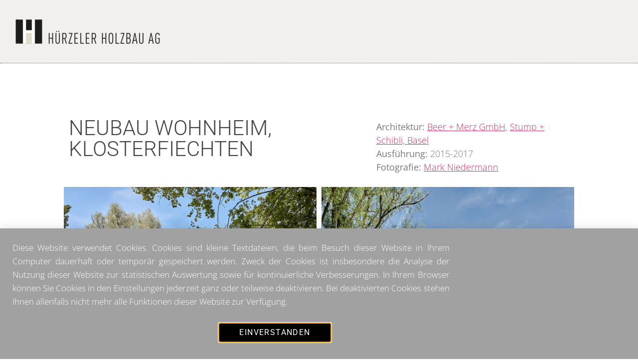

--- FILE ---
content_type: text/html; charset=UTF-8
request_url: https://www.huerzeler-holz.ch/referenzen/gu-tu/klosterfiechten/
body_size: 17697
content:
<!doctype html>
<html lang="de-CH">
<head>
	<meta charset="UTF-8">
	<meta name="viewport" content="width=device-width, initial-scale=1">
	<link rel="profile" href="https://gmpg.org/xfn/11">
	<meta name='robots' content='index, follow, max-image-preview:large, max-snippet:-1, max-video-preview:-1' />

	<!-- This site is optimized with the Yoast SEO plugin v26.7 - https://yoast.com/wordpress/plugins/seo/ -->
	<title>Wohnheim Klosterfiechten - Hürzeler-Holzbau AG</title>
	<meta name="description" content="Referenzobjekt General-Totalunternehmen - Wohnheim Klosterfiechten. Holzbau Schweiz. Konstruktive, ökologische und kostengünstige Lösungen." />
	<link rel="canonical" href="https://www.huerzeler-holz.ch/referenzen/gu-tu/klosterfiechten/" />
	<meta property="og:locale" content="de_DE" />
	<meta property="og:type" content="article" />
	<meta property="og:title" content="Wohnheim Klosterfiechten - Hürzeler-Holzbau AG" />
	<meta property="og:description" content="Referenzobjekt General-Totalunternehmen - Wohnheim Klosterfiechten. Holzbau Schweiz. Konstruktive, ökologische und kostengünstige Lösungen." />
	<meta property="og:url" content="https://www.huerzeler-holz.ch/referenzen/gu-tu/klosterfiechten/" />
	<meta property="og:site_name" content="Hürzeler-Holzbau AG" />
	<meta property="article:modified_time" content="2023-10-11T09:43:43+00:00" />
	<meta name="twitter:card" content="summary_large_image" />
	<meta name="twitter:label1" content="Geschätzte Lesezeit" />
	<meta name="twitter:data1" content="1 Minute" />
	<script type="application/ld+json" class="yoast-schema-graph">{"@context":"https://schema.org","@graph":[{"@type":"WebPage","@id":"https://www.huerzeler-holz.ch/referenzen/gu-tu/klosterfiechten/","url":"https://www.huerzeler-holz.ch/referenzen/gu-tu/klosterfiechten/","name":"Wohnheim Klosterfiechten - Hürzeler-Holzbau AG","isPartOf":{"@id":"https://www.huerzeler-holz.ch/#website"},"datePublished":"2021-03-16T10:56:20+00:00","dateModified":"2023-10-11T09:43:43+00:00","description":"Referenzobjekt General-Totalunternehmen - Wohnheim Klosterfiechten. Holzbau Schweiz. Konstruktive, ökologische und kostengünstige Lösungen.","breadcrumb":{"@id":"https://www.huerzeler-holz.ch/referenzen/gu-tu/klosterfiechten/#breadcrumb"},"inLanguage":"de-CH","potentialAction":[{"@type":"ReadAction","target":["https://www.huerzeler-holz.ch/referenzen/gu-tu/klosterfiechten/"]}]},{"@type":"BreadcrumbList","@id":"https://www.huerzeler-holz.ch/referenzen/gu-tu/klosterfiechten/#breadcrumb","itemListElement":[{"@type":"ListItem","position":1,"name":"Startseite","item":"https://www.huerzeler-holz.ch/"},{"@type":"ListItem","position":2,"name":"Hauptkategorie_Projekte","item":"https://www.huerzeler-holz.ch/referenzen/"},{"@type":"ListItem","position":3,"name":"Unterkategorie_Projekte-General-Totalunternehmen","item":"https://www.huerzeler-holz.ch/referenzen/gu-tu/"},{"@type":"ListItem","position":4,"name":"Projekt_Klosterfiechten"}]},{"@type":"WebSite","@id":"https://www.huerzeler-holz.ch/#website","url":"https://www.huerzeler-holz.ch/","name":"Hürzeler-Holzbau AG","description":"baut nachhaltig","publisher":{"@id":"https://www.huerzeler-holz.ch/#organization"},"potentialAction":[{"@type":"SearchAction","target":{"@type":"EntryPoint","urlTemplate":"https://www.huerzeler-holz.ch/?s={search_term_string}"},"query-input":{"@type":"PropertyValueSpecification","valueRequired":true,"valueName":"search_term_string"}}],"inLanguage":"de-CH"},{"@type":"Organization","@id":"https://www.huerzeler-holz.ch/#organization","name":"Hürzeler-Holzbau AG","url":"https://www.huerzeler-holz.ch/","logo":{"@type":"ImageObject","inLanguage":"de-CH","@id":"https://www.huerzeler-holz.ch/#/schema/logo/image/","url":"https://www.huerzeler-holz.ch/wp-content/uploads/2016/07/logo_klein.jpg.jpg","contentUrl":"https://www.huerzeler-holz.ch/wp-content/uploads/2016/07/logo_klein.jpg.jpg","width":229,"height":210,"caption":"Hürzeler-Holzbau AG"},"image":{"@id":"https://www.huerzeler-holz.ch/#/schema/logo/image/"},"sameAs":["https://www.instagram.com/huerzelerholzbauag/?hl=de"]}]}</script>
	<!-- / Yoast SEO plugin. -->


<link rel="alternate" type="application/rss+xml" title="Hürzeler-Holzbau AG &raquo; Feed" href="https://www.huerzeler-holz.ch/feed/" />
<link rel="alternate" type="application/rss+xml" title="Hürzeler-Holzbau AG &raquo; Kommentar-Feed" href="https://www.huerzeler-holz.ch/comments/feed/" />
<link rel="alternate" title="oEmbed (JSON)" type="application/json+oembed" href="https://www.huerzeler-holz.ch/wp-json/oembed/1.0/embed?url=https%3A%2F%2Fwww.huerzeler-holz.ch%2Freferenzen%2Fgu-tu%2Fklosterfiechten%2F" />
<link rel="alternate" title="oEmbed (XML)" type="text/xml+oembed" href="https://www.huerzeler-holz.ch/wp-json/oembed/1.0/embed?url=https%3A%2F%2Fwww.huerzeler-holz.ch%2Freferenzen%2Fgu-tu%2Fklosterfiechten%2F&#038;format=xml" />
<style id='wp-img-auto-sizes-contain-inline-css'>
img:is([sizes=auto i],[sizes^="auto," i]){contain-intrinsic-size:3000px 1500px}
/*# sourceURL=wp-img-auto-sizes-contain-inline-css */
</style>

<link rel='stylesheet' id='hfe-widgets-style-css' href='https://www.huerzeler-holz.ch/wp-content/plugins/header-footer-elementor/inc/widgets-css/frontend.css?ver=2.8.1' media='all' />
<style id='wp-emoji-styles-inline-css'>

	img.wp-smiley, img.emoji {
		display: inline !important;
		border: none !important;
		box-shadow: none !important;
		height: 1em !important;
		width: 1em !important;
		margin: 0 0.07em !important;
		vertical-align: -0.1em !important;
		background: none !important;
		padding: 0 !important;
	}
/*# sourceURL=wp-emoji-styles-inline-css */
</style>
<style id='global-styles-inline-css'>
:root{--wp--preset--aspect-ratio--square: 1;--wp--preset--aspect-ratio--4-3: 4/3;--wp--preset--aspect-ratio--3-4: 3/4;--wp--preset--aspect-ratio--3-2: 3/2;--wp--preset--aspect-ratio--2-3: 2/3;--wp--preset--aspect-ratio--16-9: 16/9;--wp--preset--aspect-ratio--9-16: 9/16;--wp--preset--color--black: #000000;--wp--preset--color--cyan-bluish-gray: #abb8c3;--wp--preset--color--white: #ffffff;--wp--preset--color--pale-pink: #f78da7;--wp--preset--color--vivid-red: #cf2e2e;--wp--preset--color--luminous-vivid-orange: #ff6900;--wp--preset--color--luminous-vivid-amber: #fcb900;--wp--preset--color--light-green-cyan: #7bdcb5;--wp--preset--color--vivid-green-cyan: #00d084;--wp--preset--color--pale-cyan-blue: #8ed1fc;--wp--preset--color--vivid-cyan-blue: #0693e3;--wp--preset--color--vivid-purple: #9b51e0;--wp--preset--gradient--vivid-cyan-blue-to-vivid-purple: linear-gradient(135deg,rgb(6,147,227) 0%,rgb(155,81,224) 100%);--wp--preset--gradient--light-green-cyan-to-vivid-green-cyan: linear-gradient(135deg,rgb(122,220,180) 0%,rgb(0,208,130) 100%);--wp--preset--gradient--luminous-vivid-amber-to-luminous-vivid-orange: linear-gradient(135deg,rgb(252,185,0) 0%,rgb(255,105,0) 100%);--wp--preset--gradient--luminous-vivid-orange-to-vivid-red: linear-gradient(135deg,rgb(255,105,0) 0%,rgb(207,46,46) 100%);--wp--preset--gradient--very-light-gray-to-cyan-bluish-gray: linear-gradient(135deg,rgb(238,238,238) 0%,rgb(169,184,195) 100%);--wp--preset--gradient--cool-to-warm-spectrum: linear-gradient(135deg,rgb(74,234,220) 0%,rgb(151,120,209) 20%,rgb(207,42,186) 40%,rgb(238,44,130) 60%,rgb(251,105,98) 80%,rgb(254,248,76) 100%);--wp--preset--gradient--blush-light-purple: linear-gradient(135deg,rgb(255,206,236) 0%,rgb(152,150,240) 100%);--wp--preset--gradient--blush-bordeaux: linear-gradient(135deg,rgb(254,205,165) 0%,rgb(254,45,45) 50%,rgb(107,0,62) 100%);--wp--preset--gradient--luminous-dusk: linear-gradient(135deg,rgb(255,203,112) 0%,rgb(199,81,192) 50%,rgb(65,88,208) 100%);--wp--preset--gradient--pale-ocean: linear-gradient(135deg,rgb(255,245,203) 0%,rgb(182,227,212) 50%,rgb(51,167,181) 100%);--wp--preset--gradient--electric-grass: linear-gradient(135deg,rgb(202,248,128) 0%,rgb(113,206,126) 100%);--wp--preset--gradient--midnight: linear-gradient(135deg,rgb(2,3,129) 0%,rgb(40,116,252) 100%);--wp--preset--font-size--small: 13px;--wp--preset--font-size--medium: 20px;--wp--preset--font-size--large: 36px;--wp--preset--font-size--x-large: 42px;--wp--preset--spacing--20: 0.44rem;--wp--preset--spacing--30: 0.67rem;--wp--preset--spacing--40: 1rem;--wp--preset--spacing--50: 1.5rem;--wp--preset--spacing--60: 2.25rem;--wp--preset--spacing--70: 3.38rem;--wp--preset--spacing--80: 5.06rem;--wp--preset--shadow--natural: 6px 6px 9px rgba(0, 0, 0, 0.2);--wp--preset--shadow--deep: 12px 12px 50px rgba(0, 0, 0, 0.4);--wp--preset--shadow--sharp: 6px 6px 0px rgba(0, 0, 0, 0.2);--wp--preset--shadow--outlined: 6px 6px 0px -3px rgb(255, 255, 255), 6px 6px rgb(0, 0, 0);--wp--preset--shadow--crisp: 6px 6px 0px rgb(0, 0, 0);}:root { --wp--style--global--content-size: 800px;--wp--style--global--wide-size: 1200px; }:where(body) { margin: 0; }.wp-site-blocks > .alignleft { float: left; margin-right: 2em; }.wp-site-blocks > .alignright { float: right; margin-left: 2em; }.wp-site-blocks > .aligncenter { justify-content: center; margin-left: auto; margin-right: auto; }:where(.wp-site-blocks) > * { margin-block-start: 24px; margin-block-end: 0; }:where(.wp-site-blocks) > :first-child { margin-block-start: 0; }:where(.wp-site-blocks) > :last-child { margin-block-end: 0; }:root { --wp--style--block-gap: 24px; }:root :where(.is-layout-flow) > :first-child{margin-block-start: 0;}:root :where(.is-layout-flow) > :last-child{margin-block-end: 0;}:root :where(.is-layout-flow) > *{margin-block-start: 24px;margin-block-end: 0;}:root :where(.is-layout-constrained) > :first-child{margin-block-start: 0;}:root :where(.is-layout-constrained) > :last-child{margin-block-end: 0;}:root :where(.is-layout-constrained) > *{margin-block-start: 24px;margin-block-end: 0;}:root :where(.is-layout-flex){gap: 24px;}:root :where(.is-layout-grid){gap: 24px;}.is-layout-flow > .alignleft{float: left;margin-inline-start: 0;margin-inline-end: 2em;}.is-layout-flow > .alignright{float: right;margin-inline-start: 2em;margin-inline-end: 0;}.is-layout-flow > .aligncenter{margin-left: auto !important;margin-right: auto !important;}.is-layout-constrained > .alignleft{float: left;margin-inline-start: 0;margin-inline-end: 2em;}.is-layout-constrained > .alignright{float: right;margin-inline-start: 2em;margin-inline-end: 0;}.is-layout-constrained > .aligncenter{margin-left: auto !important;margin-right: auto !important;}.is-layout-constrained > :where(:not(.alignleft):not(.alignright):not(.alignfull)){max-width: var(--wp--style--global--content-size);margin-left: auto !important;margin-right: auto !important;}.is-layout-constrained > .alignwide{max-width: var(--wp--style--global--wide-size);}body .is-layout-flex{display: flex;}.is-layout-flex{flex-wrap: wrap;align-items: center;}.is-layout-flex > :is(*, div){margin: 0;}body .is-layout-grid{display: grid;}.is-layout-grid > :is(*, div){margin: 0;}body{padding-top: 0px;padding-right: 0px;padding-bottom: 0px;padding-left: 0px;}a:where(:not(.wp-element-button)){text-decoration: underline;}:root :where(.wp-element-button, .wp-block-button__link){background-color: #32373c;border-width: 0;color: #fff;font-family: inherit;font-size: inherit;font-style: inherit;font-weight: inherit;letter-spacing: inherit;line-height: inherit;padding-top: calc(0.667em + 2px);padding-right: calc(1.333em + 2px);padding-bottom: calc(0.667em + 2px);padding-left: calc(1.333em + 2px);text-decoration: none;text-transform: inherit;}.has-black-color{color: var(--wp--preset--color--black) !important;}.has-cyan-bluish-gray-color{color: var(--wp--preset--color--cyan-bluish-gray) !important;}.has-white-color{color: var(--wp--preset--color--white) !important;}.has-pale-pink-color{color: var(--wp--preset--color--pale-pink) !important;}.has-vivid-red-color{color: var(--wp--preset--color--vivid-red) !important;}.has-luminous-vivid-orange-color{color: var(--wp--preset--color--luminous-vivid-orange) !important;}.has-luminous-vivid-amber-color{color: var(--wp--preset--color--luminous-vivid-amber) !important;}.has-light-green-cyan-color{color: var(--wp--preset--color--light-green-cyan) !important;}.has-vivid-green-cyan-color{color: var(--wp--preset--color--vivid-green-cyan) !important;}.has-pale-cyan-blue-color{color: var(--wp--preset--color--pale-cyan-blue) !important;}.has-vivid-cyan-blue-color{color: var(--wp--preset--color--vivid-cyan-blue) !important;}.has-vivid-purple-color{color: var(--wp--preset--color--vivid-purple) !important;}.has-black-background-color{background-color: var(--wp--preset--color--black) !important;}.has-cyan-bluish-gray-background-color{background-color: var(--wp--preset--color--cyan-bluish-gray) !important;}.has-white-background-color{background-color: var(--wp--preset--color--white) !important;}.has-pale-pink-background-color{background-color: var(--wp--preset--color--pale-pink) !important;}.has-vivid-red-background-color{background-color: var(--wp--preset--color--vivid-red) !important;}.has-luminous-vivid-orange-background-color{background-color: var(--wp--preset--color--luminous-vivid-orange) !important;}.has-luminous-vivid-amber-background-color{background-color: var(--wp--preset--color--luminous-vivid-amber) !important;}.has-light-green-cyan-background-color{background-color: var(--wp--preset--color--light-green-cyan) !important;}.has-vivid-green-cyan-background-color{background-color: var(--wp--preset--color--vivid-green-cyan) !important;}.has-pale-cyan-blue-background-color{background-color: var(--wp--preset--color--pale-cyan-blue) !important;}.has-vivid-cyan-blue-background-color{background-color: var(--wp--preset--color--vivid-cyan-blue) !important;}.has-vivid-purple-background-color{background-color: var(--wp--preset--color--vivid-purple) !important;}.has-black-border-color{border-color: var(--wp--preset--color--black) !important;}.has-cyan-bluish-gray-border-color{border-color: var(--wp--preset--color--cyan-bluish-gray) !important;}.has-white-border-color{border-color: var(--wp--preset--color--white) !important;}.has-pale-pink-border-color{border-color: var(--wp--preset--color--pale-pink) !important;}.has-vivid-red-border-color{border-color: var(--wp--preset--color--vivid-red) !important;}.has-luminous-vivid-orange-border-color{border-color: var(--wp--preset--color--luminous-vivid-orange) !important;}.has-luminous-vivid-amber-border-color{border-color: var(--wp--preset--color--luminous-vivid-amber) !important;}.has-light-green-cyan-border-color{border-color: var(--wp--preset--color--light-green-cyan) !important;}.has-vivid-green-cyan-border-color{border-color: var(--wp--preset--color--vivid-green-cyan) !important;}.has-pale-cyan-blue-border-color{border-color: var(--wp--preset--color--pale-cyan-blue) !important;}.has-vivid-cyan-blue-border-color{border-color: var(--wp--preset--color--vivid-cyan-blue) !important;}.has-vivid-purple-border-color{border-color: var(--wp--preset--color--vivid-purple) !important;}.has-vivid-cyan-blue-to-vivid-purple-gradient-background{background: var(--wp--preset--gradient--vivid-cyan-blue-to-vivid-purple) !important;}.has-light-green-cyan-to-vivid-green-cyan-gradient-background{background: var(--wp--preset--gradient--light-green-cyan-to-vivid-green-cyan) !important;}.has-luminous-vivid-amber-to-luminous-vivid-orange-gradient-background{background: var(--wp--preset--gradient--luminous-vivid-amber-to-luminous-vivid-orange) !important;}.has-luminous-vivid-orange-to-vivid-red-gradient-background{background: var(--wp--preset--gradient--luminous-vivid-orange-to-vivid-red) !important;}.has-very-light-gray-to-cyan-bluish-gray-gradient-background{background: var(--wp--preset--gradient--very-light-gray-to-cyan-bluish-gray) !important;}.has-cool-to-warm-spectrum-gradient-background{background: var(--wp--preset--gradient--cool-to-warm-spectrum) !important;}.has-blush-light-purple-gradient-background{background: var(--wp--preset--gradient--blush-light-purple) !important;}.has-blush-bordeaux-gradient-background{background: var(--wp--preset--gradient--blush-bordeaux) !important;}.has-luminous-dusk-gradient-background{background: var(--wp--preset--gradient--luminous-dusk) !important;}.has-pale-ocean-gradient-background{background: var(--wp--preset--gradient--pale-ocean) !important;}.has-electric-grass-gradient-background{background: var(--wp--preset--gradient--electric-grass) !important;}.has-midnight-gradient-background{background: var(--wp--preset--gradient--midnight) !important;}.has-small-font-size{font-size: var(--wp--preset--font-size--small) !important;}.has-medium-font-size{font-size: var(--wp--preset--font-size--medium) !important;}.has-large-font-size{font-size: var(--wp--preset--font-size--large) !important;}.has-x-large-font-size{font-size: var(--wp--preset--font-size--x-large) !important;}
:root :where(.wp-block-pullquote){font-size: 1.5em;line-height: 1.6;}
/*# sourceURL=global-styles-inline-css */
</style>
<link rel='stylesheet' id='hfe-style-css' href='https://www.huerzeler-holz.ch/wp-content/plugins/header-footer-elementor/assets/css/header-footer-elementor.css?ver=2.8.1' media='all' />
<link rel='stylesheet' id='elementor-icons-css' href='https://www.huerzeler-holz.ch/wp-content/plugins/elementor/assets/lib/eicons/css/elementor-icons.min.css?ver=5.46.0' media='all' />
<link rel='stylesheet' id='elementor-frontend-css' href='https://www.huerzeler-holz.ch/wp-content/uploads/elementor/css/custom-frontend.min.css?ver=1768960777' media='all' />
<link rel='stylesheet' id='elementor-post-1247-css' href='https://www.huerzeler-holz.ch/wp-content/uploads/elementor/css/post-1247.css?ver=1768960777' media='all' />
<link rel='stylesheet' id='e-animation-fadeIn-css' href='https://www.huerzeler-holz.ch/wp-content/plugins/elementor/assets/lib/animations/styles/fadeIn.min.css?ver=3.34.2' media='all' />
<link rel='stylesheet' id='widget-heading-css' href='https://www.huerzeler-holz.ch/wp-content/plugins/elementor/assets/css/widget-heading.min.css?ver=3.34.2' media='all' />
<link rel='stylesheet' id='swiper-css' href='https://www.huerzeler-holz.ch/wp-content/plugins/elementor/assets/lib/swiper/v8/css/swiper.min.css?ver=8.4.5' media='all' />
<link rel='stylesheet' id='e-swiper-css' href='https://www.huerzeler-holz.ch/wp-content/plugins/elementor/assets/css/conditionals/e-swiper.min.css?ver=3.34.2' media='all' />
<link rel='stylesheet' id='widget-gallery-css' href='https://www.huerzeler-holz.ch/wp-content/plugins/elementor-pro/assets/css/widget-gallery.min.css?ver=3.34.1' media='all' />
<link rel='stylesheet' id='elementor-gallery-css' href='https://www.huerzeler-holz.ch/wp-content/plugins/elementor/assets/lib/e-gallery/css/e-gallery.min.css?ver=1.2.0' media='all' />
<link rel='stylesheet' id='e-transitions-css' href='https://www.huerzeler-holz.ch/wp-content/plugins/elementor-pro/assets/css/conditionals/transitions.min.css?ver=3.34.1' media='all' />
<link rel='stylesheet' id='elementor-post-2423-css' href='https://www.huerzeler-holz.ch/wp-content/uploads/elementor/css/post-2423.css?ver=1768986484' media='all' />
<link rel='stylesheet' id='hello-elementor-css' href='https://www.huerzeler-holz.ch/wp-content/themes/hello-elementor/assets/css/reset.css?ver=3.4.5' media='all' />
<link rel='stylesheet' id='hello-elementor-theme-style-css' href='https://www.huerzeler-holz.ch/wp-content/themes/hello-elementor/assets/css/theme.css?ver=3.4.5' media='all' />
<link rel='stylesheet' id='hello-elementor-header-footer-css' href='https://www.huerzeler-holz.ch/wp-content/themes/hello-elementor/assets/css/header-footer.css?ver=3.4.5' media='all' />
<link rel='stylesheet' id='widget-image-css' href='https://www.huerzeler-holz.ch/wp-content/plugins/elementor/assets/css/widget-image.min.css?ver=3.34.2' media='all' />
<link rel='stylesheet' id='widget-nav-menu-css' href='https://www.huerzeler-holz.ch/wp-content/uploads/elementor/css/custom-pro-widget-nav-menu.min.css?ver=1768960777' media='all' />
<link rel='stylesheet' id='widget-social-icons-css' href='https://www.huerzeler-holz.ch/wp-content/plugins/elementor/assets/css/widget-social-icons.min.css?ver=3.34.2' media='all' />
<link rel='stylesheet' id='e-apple-webkit-css' href='https://www.huerzeler-holz.ch/wp-content/uploads/elementor/css/custom-apple-webkit.min.css?ver=1768960777' media='all' />
<link rel='stylesheet' id='e-animation-slideInUp-css' href='https://www.huerzeler-holz.ch/wp-content/plugins/elementor/assets/lib/animations/styles/slideInUp.min.css?ver=3.34.2' media='all' />
<link rel='stylesheet' id='e-popup-css' href='https://www.huerzeler-holz.ch/wp-content/plugins/elementor-pro/assets/css/conditionals/popup.min.css?ver=3.34.1' media='all' />
<link rel='stylesheet' id='elementor-post-14186-css' href='https://www.huerzeler-holz.ch/wp-content/uploads/elementor/css/post-14186.css?ver=1768960777' media='all' />
<link rel='stylesheet' id='elementor-post-11547-css' href='https://www.huerzeler-holz.ch/wp-content/uploads/elementor/css/post-11547.css?ver=1768960777' media='all' />
<link rel='stylesheet' id='elementor-post-4862-css' href='https://www.huerzeler-holz.ch/wp-content/uploads/elementor/css/post-4862.css?ver=1768960777' media='all' />
<link rel='stylesheet' id='hfe-elementor-icons-css' href='https://www.huerzeler-holz.ch/wp-content/plugins/elementor/assets/lib/eicons/css/elementor-icons.min.css?ver=5.34.0' media='all' />
<link rel='stylesheet' id='hfe-icons-list-css' href='https://www.huerzeler-holz.ch/wp-content/plugins/elementor/assets/css/widget-icon-list.min.css?ver=3.24.3' media='all' />
<link rel='stylesheet' id='hfe-social-icons-css' href='https://www.huerzeler-holz.ch/wp-content/plugins/elementor/assets/css/widget-social-icons.min.css?ver=3.24.0' media='all' />
<link rel='stylesheet' id='hfe-social-share-icons-brands-css' href='https://www.huerzeler-holz.ch/wp-content/plugins/elementor/assets/lib/font-awesome/css/brands.css?ver=5.15.3' media='all' />
<link rel='stylesheet' id='hfe-social-share-icons-fontawesome-css' href='https://www.huerzeler-holz.ch/wp-content/plugins/elementor/assets/lib/font-awesome/css/fontawesome.css?ver=5.15.3' media='all' />
<link rel='stylesheet' id='hfe-nav-menu-icons-css' href='https://www.huerzeler-holz.ch/wp-content/plugins/elementor/assets/lib/font-awesome/css/solid.css?ver=5.15.3' media='all' />
<link rel='stylesheet' id='hfe-widget-blockquote-css' href='https://www.huerzeler-holz.ch/wp-content/plugins/elementor-pro/assets/css/widget-blockquote.min.css?ver=3.25.0' media='all' />
<link rel='stylesheet' id='hfe-mega-menu-css' href='https://www.huerzeler-holz.ch/wp-content/plugins/elementor-pro/assets/css/widget-mega-menu.min.css?ver=3.26.2' media='all' />
<link rel='stylesheet' id='hfe-nav-menu-widget-css' href='https://www.huerzeler-holz.ch/wp-content/plugins/elementor-pro/assets/css/widget-nav-menu.min.css?ver=3.26.0' media='all' />
<link rel='stylesheet' id='elementor-gf-local-roboto-css' href='https://www.huerzeler-holz.ch/wp-content/uploads/elementor/google-fonts/css/roboto.css?ver=1742219398' media='all' />
<link rel='stylesheet' id='elementor-gf-local-opensans-css' href='https://www.huerzeler-holz.ch/wp-content/uploads/elementor/google-fonts/css/opensans.css?ver=1742219410' media='all' />
<link rel='stylesheet' id='elementor-icons-shared-0-css' href='https://www.huerzeler-holz.ch/wp-content/plugins/elementor/assets/lib/font-awesome/css/fontawesome.min.css?ver=5.15.3' media='all' />
<link rel='stylesheet' id='elementor-icons-fa-solid-css' href='https://www.huerzeler-holz.ch/wp-content/plugins/elementor/assets/lib/font-awesome/css/solid.min.css?ver=5.15.3' media='all' />
<link rel='stylesheet' id='elementor-icons-fa-brands-css' href='https://www.huerzeler-holz.ch/wp-content/plugins/elementor/assets/lib/font-awesome/css/brands.min.css?ver=5.15.3' media='all' />
<script src="https://www.huerzeler-holz.ch/wp-includes/js/jquery/jquery.min.js?ver=3.7.1" id="jquery-core-js"></script>
<script src="https://www.huerzeler-holz.ch/wp-includes/js/jquery/jquery-migrate.min.js?ver=3.4.1" id="jquery-migrate-js"></script>
<script id="jquery-js-after">
!function($){"use strict";$(document).ready(function(){$(this).scrollTop()>100&&$(".hfe-scroll-to-top-wrap").removeClass("hfe-scroll-to-top-hide"),$(window).scroll(function(){$(this).scrollTop()<100?$(".hfe-scroll-to-top-wrap").fadeOut(300):$(".hfe-scroll-to-top-wrap").fadeIn(300)}),$(".hfe-scroll-to-top-wrap").on("click",function(){$("html, body").animate({scrollTop:0},300);return!1})})}(jQuery);
!function($){'use strict';$(document).ready(function(){var bar=$('.hfe-reading-progress-bar');if(!bar.length)return;$(window).on('scroll',function(){var s=$(window).scrollTop(),d=$(document).height()-$(window).height(),p=d? s/d*100:0;bar.css('width',p+'%')});});}(jQuery);
//# sourceURL=jquery-js-after
</script>
<link rel="https://api.w.org/" href="https://www.huerzeler-holz.ch/wp-json/" /><link rel="alternate" title="JSON" type="application/json" href="https://www.huerzeler-holz.ch/wp-json/wp/v2/pages/2423" /><link rel="EditURI" type="application/rsd+xml" title="RSD" href="https://www.huerzeler-holz.ch/xmlrpc.php?rsd" />
<meta name="generator" content="WordPress 6.9" />
<link rel='shortlink' href='https://www.huerzeler-holz.ch/?p=2423' />
<link rel="apple-touch-icon" sizes="180x180" href="/wp-content/uploads/fbrfg/apple-touch-icon.png">
<link rel="icon" type="image/png" sizes="32x32" href="/wp-content/uploads/fbrfg/favicon-32x32.png">
<link rel="icon" type="image/png" sizes="16x16" href="/wp-content/uploads/fbrfg/favicon-16x16.png">
<link rel="manifest" href="/wp-content/uploads/fbrfg/site.webmanifest">
<link rel="mask-icon" href="/wp-content/uploads/fbrfg/safari-pinned-tab.svg" color="#5bbad5">
<link rel="shortcut icon" href="/wp-content/uploads/fbrfg/favicon.ico">
<meta name="msapplication-TileColor" content="#da532c">
<meta name="msapplication-config" content="/wp-content/uploads/fbrfg/browserconfig.xml">
<meta name="theme-color" content="#ffffff"><meta name="generator" content="Elementor 3.34.2; features: additional_custom_breakpoints; settings: css_print_method-external, google_font-enabled, font_display-auto">
			<style>
				.e-con.e-parent:nth-of-type(n+4):not(.e-lazyloaded):not(.e-no-lazyload),
				.e-con.e-parent:nth-of-type(n+4):not(.e-lazyloaded):not(.e-no-lazyload) * {
					background-image: none !important;
				}
				@media screen and (max-height: 1024px) {
					.e-con.e-parent:nth-of-type(n+3):not(.e-lazyloaded):not(.e-no-lazyload),
					.e-con.e-parent:nth-of-type(n+3):not(.e-lazyloaded):not(.e-no-lazyload) * {
						background-image: none !important;
					}
				}
				@media screen and (max-height: 640px) {
					.e-con.e-parent:nth-of-type(n+2):not(.e-lazyloaded):not(.e-no-lazyload),
					.e-con.e-parent:nth-of-type(n+2):not(.e-lazyloaded):not(.e-no-lazyload) * {
						background-image: none !important;
					}
				}
			</style>
			<link rel="icon" href="https://www.huerzeler-holz.ch/wp-content/uploads/2016/07/cropped-logo_klein-1.jpg-1-32x32.jpg" sizes="32x32" />
<link rel="icon" href="https://www.huerzeler-holz.ch/wp-content/uploads/2016/07/cropped-logo_klein-1.jpg-1-192x192.jpg" sizes="192x192" />
<link rel="apple-touch-icon" href="https://www.huerzeler-holz.ch/wp-content/uploads/2016/07/cropped-logo_klein-1.jpg-1-180x180.jpg" />
<meta name="msapplication-TileImage" content="https://www.huerzeler-holz.ch/wp-content/uploads/2016/07/cropped-logo_klein-1.jpg-1-270x270.jpg" />
</head>
<body class="wp-singular page-template-default page page-id-2423 page-child parent-pageid-8895 wp-custom-logo wp-embed-responsive wp-theme-hello-elementor ehf-template-hello-elementor ehf-stylesheet-hello-elementor hello-elementor-default elementor-default elementor-kit-1247 elementor-page elementor-page-2423">


<a class="skip-link screen-reader-text" href="#content">Skip to content</a>

		<header data-elementor-type="header" data-elementor-id="14186" class="elementor elementor-14186 elementor-location-header" data-elementor-post-type="elementor_library">
			<div class="elementor-element elementor-element-536aacf2 e-con-full e-flex e-con e-parent" data-id="536aacf2" data-element_type="container" data-settings="{&quot;background_background&quot;:&quot;classic&quot;}">
				<div class="elementor-element elementor-element-6553a334 elementor-widget-mobile__width-initial elementor-widget elementor-widget-image" data-id="6553a334" data-element_type="widget" data-widget_type="image.default">
				<div class="elementor-widget-container">
																<a href="https://www.huerzeler-holz.ch">
							<img width="300" height="75" src="https://www.huerzeler-holz.ch/wp-content/uploads/2024/12/logo-huerzeler-holzbau-ag-300x75.png" class="attachment-medium size-medium wp-image-14188" alt="" srcset="https://www.huerzeler-holz.ch/wp-content/uploads/2024/12/logo-huerzeler-holzbau-ag-300x75.png 300w, https://www.huerzeler-holz.ch/wp-content/uploads/2024/12/logo-huerzeler-holzbau-ag-768x192.png 768w, https://www.huerzeler-holz.ch/wp-content/uploads/2024/12/logo-huerzeler-holzbau-ag.png 900w" sizes="(max-width: 300px) 100vw, 300px" />								</a>
															</div>
				</div>
				<div class="elementor-element elementor-element-1158916e elementor-nav-menu__align-end elementor-nav-menu--stretch elementor-nav-menu__text-align-center elementor-nav-menu--dropdown-tablet elementor-nav-menu--toggle elementor-nav-menu--burger elementor-widget elementor-widget-nav-menu" data-id="1158916e" data-element_type="widget" data-settings="{&quot;full_width&quot;:&quot;stretch&quot;,&quot;layout&quot;:&quot;horizontal&quot;,&quot;submenu_icon&quot;:{&quot;value&quot;:&quot;&lt;i class=\&quot;fas fa-caret-down\&quot; aria-hidden=\&quot;true\&quot;&gt;&lt;\/i&gt;&quot;,&quot;library&quot;:&quot;fa-solid&quot;},&quot;toggle&quot;:&quot;burger&quot;}" data-widget_type="nav-menu.default">
				<div class="elementor-widget-container">
								<nav aria-label="Menu" class="elementor-nav-menu--main elementor-nav-menu__container elementor-nav-menu--layout-horizontal e--pointer-underline e--animation-fade">
				<ul id="menu-1-1158916e" class="elementor-nav-menu"><li class="menu-item menu-item-type-post_type menu-item-object-page menu-item-home menu-item-261"><a href="https://www.huerzeler-holz.ch/" class="elementor-item">HOME</a></li>
<li class="menu-item menu-item-type-post_type menu-item-object-page menu-item-5717"><a href="https://www.huerzeler-holz.ch/holzelementbau-zimmerei/" class="elementor-item">HOLZELEMENTBAU</a></li>
<li class="menu-item menu-item-type-post_type menu-item-object-page menu-item-has-children menu-item-12449"><a href="https://www.huerzeler-holz.ch/zimmerei-dachsanierung/" class="elementor-item">ZIMMEREI / DACHSANIERUNG</a>
<ul class="sub-menu elementor-nav-menu--dropdown">
	<li class="menu-item menu-item-type-post_type menu-item-object-page menu-item-12454"><a href="https://www.huerzeler-holz.ch/zimmerei-dachsanierung/holzbaustatik-und-brandschutz/" class="elementor-sub-item">HOLZBAUSTATIK / BRANDSCHUTZ</a></li>
	<li class="menu-item menu-item-type-post_type menu-item-object-page menu-item-12455"><a href="https://www.huerzeler-holz.ch/zimmerei-dachsanierung/energetische-sanierungen-an-umbauten/" class="elementor-sub-item">ENERGETISCHE SANIERUNGEN / AN- &#038; UMBAUTEN</a></li>
	<li class="menu-item menu-item-type-post_type menu-item-object-page menu-item-12458"><a href="https://www.huerzeler-holz.ch/zimmerei-dachsanierung/dachsanierung/" class="elementor-sub-item">DACHSANIERUNG</a></li>
	<li class="menu-item menu-item-type-post_type menu-item-object-page menu-item-12456"><a href="https://www.huerzeler-holz.ch/holzelementbau-zimmerei/terrassenboden/" class="elementor-sub-item">TERRASSENBODEN</a></li>
</ul>
</li>
<li class="menu-item menu-item-type-post_type menu-item-object-page menu-item-has-children menu-item-5719"><a href="https://www.huerzeler-holz.ch/innenausbau/" class="elementor-item">SCHREINEREI</a>
<ul class="sub-menu elementor-nav-menu--dropdown">
	<li class="menu-item menu-item-type-post_type menu-item-object-page menu-item-12475"><a href="https://www.huerzeler-holz.ch/innenausbau/treppenbau/" class="elementor-sub-item">TREPPENBAU</a></li>
	<li class="menu-item menu-item-type-post_type menu-item-object-page menu-item-12476"><a href="https://www.huerzeler-holz.ch/innenausbau/parkett/" class="elementor-sub-item">PARKETT</a></li>
	<li class="menu-item menu-item-type-post_type menu-item-object-page menu-item-12477"><a href="https://www.huerzeler-holz.ch/innenausbau/moebel-und-schraenke/" class="elementor-sub-item">MÖBEL UND SCHRÄNKE</a></li>
	<li class="menu-item menu-item-type-post_type menu-item-object-page menu-item-12478"><a href="https://www.huerzeler-holz.ch/innenausbau/kuechenbau/" class="elementor-sub-item">KÜCHENBAU</a></li>
</ul>
</li>
<li class="menu-item menu-item-type-post_type menu-item-object-page menu-item-12457"><a href="https://www.huerzeler-holz.ch/photovoltaik/" class="elementor-item">PHOTOVOLTAIK</a></li>
<li class="menu-item menu-item-type-post_type menu-item-object-page menu-item-5718"><a href="https://www.huerzeler-holz.ch/general-totalunternehmen-2/" class="elementor-item">GENERAL-TOTALUNTERNEHMEN</a></li>
<li class="menu-item menu-item-type-post_type menu-item-object-page menu-item-has-children menu-item-5716"><a href="https://www.huerzeler-holz.ch/ueber-uns/" class="elementor-item">ÜBER UNS</a>
<ul class="sub-menu elementor-nav-menu--dropdown">
	<li class="menu-item menu-item-type-post_type menu-item-object-page menu-item-5729"><a href="https://www.huerzeler-holz.ch/ueber-uns/meilensteine/" class="elementor-sub-item">MEILENSTEINE</a></li>
	<li class="menu-item menu-item-type-post_type menu-item-object-page menu-item-5724"><a href="https://www.huerzeler-holz.ch/ueber-uns/team/" class="elementor-sub-item">TEAM</a></li>
	<li class="menu-item menu-item-type-post_type menu-item-object-page menu-item-5723"><a href="https://www.huerzeler-holz.ch/ueber-uns/jobs/" class="elementor-sub-item">JOBS</a></li>
	<li class="menu-item menu-item-type-post_type menu-item-object-page menu-item-14692"><a href="https://www.huerzeler-holz.ch/ueber-uns/jobs/lehrstellen/" class="elementor-sub-item">LEHRSTELLEN</a></li>
	<li class="menu-item menu-item-type-post_type menu-item-object-page current-page-ancestor menu-item-10490"><a href="https://www.huerzeler-holz.ch/referenzen/" class="elementor-sub-item">REFERENZEN</a></li>
</ul>
</li>
<li class="menu-item menu-item-type-post_type menu-item-object-page menu-item-5714"><a href="https://www.huerzeler-holz.ch/kontakt/" class="elementor-item">KONTAKT</a></li>
</ul>			</nav>
					<div class="elementor-menu-toggle" role="button" tabindex="0" aria-label="Menu Toggle" aria-expanded="false">
			<i aria-hidden="true" role="presentation" class="elementor-menu-toggle__icon--open eicon-menu-bar"></i><i aria-hidden="true" role="presentation" class="elementor-menu-toggle__icon--close eicon-close"></i>		</div>
					<nav class="elementor-nav-menu--dropdown elementor-nav-menu__container" aria-hidden="true">
				<ul id="menu-2-1158916e" class="elementor-nav-menu"><li class="menu-item menu-item-type-post_type menu-item-object-page menu-item-home menu-item-261"><a href="https://www.huerzeler-holz.ch/" class="elementor-item" tabindex="-1">HOME</a></li>
<li class="menu-item menu-item-type-post_type menu-item-object-page menu-item-5717"><a href="https://www.huerzeler-holz.ch/holzelementbau-zimmerei/" class="elementor-item" tabindex="-1">HOLZELEMENTBAU</a></li>
<li class="menu-item menu-item-type-post_type menu-item-object-page menu-item-has-children menu-item-12449"><a href="https://www.huerzeler-holz.ch/zimmerei-dachsanierung/" class="elementor-item" tabindex="-1">ZIMMEREI / DACHSANIERUNG</a>
<ul class="sub-menu elementor-nav-menu--dropdown">
	<li class="menu-item menu-item-type-post_type menu-item-object-page menu-item-12454"><a href="https://www.huerzeler-holz.ch/zimmerei-dachsanierung/holzbaustatik-und-brandschutz/" class="elementor-sub-item" tabindex="-1">HOLZBAUSTATIK / BRANDSCHUTZ</a></li>
	<li class="menu-item menu-item-type-post_type menu-item-object-page menu-item-12455"><a href="https://www.huerzeler-holz.ch/zimmerei-dachsanierung/energetische-sanierungen-an-umbauten/" class="elementor-sub-item" tabindex="-1">ENERGETISCHE SANIERUNGEN / AN- &#038; UMBAUTEN</a></li>
	<li class="menu-item menu-item-type-post_type menu-item-object-page menu-item-12458"><a href="https://www.huerzeler-holz.ch/zimmerei-dachsanierung/dachsanierung/" class="elementor-sub-item" tabindex="-1">DACHSANIERUNG</a></li>
	<li class="menu-item menu-item-type-post_type menu-item-object-page menu-item-12456"><a href="https://www.huerzeler-holz.ch/holzelementbau-zimmerei/terrassenboden/" class="elementor-sub-item" tabindex="-1">TERRASSENBODEN</a></li>
</ul>
</li>
<li class="menu-item menu-item-type-post_type menu-item-object-page menu-item-has-children menu-item-5719"><a href="https://www.huerzeler-holz.ch/innenausbau/" class="elementor-item" tabindex="-1">SCHREINEREI</a>
<ul class="sub-menu elementor-nav-menu--dropdown">
	<li class="menu-item menu-item-type-post_type menu-item-object-page menu-item-12475"><a href="https://www.huerzeler-holz.ch/innenausbau/treppenbau/" class="elementor-sub-item" tabindex="-1">TREPPENBAU</a></li>
	<li class="menu-item menu-item-type-post_type menu-item-object-page menu-item-12476"><a href="https://www.huerzeler-holz.ch/innenausbau/parkett/" class="elementor-sub-item" tabindex="-1">PARKETT</a></li>
	<li class="menu-item menu-item-type-post_type menu-item-object-page menu-item-12477"><a href="https://www.huerzeler-holz.ch/innenausbau/moebel-und-schraenke/" class="elementor-sub-item" tabindex="-1">MÖBEL UND SCHRÄNKE</a></li>
	<li class="menu-item menu-item-type-post_type menu-item-object-page menu-item-12478"><a href="https://www.huerzeler-holz.ch/innenausbau/kuechenbau/" class="elementor-sub-item" tabindex="-1">KÜCHENBAU</a></li>
</ul>
</li>
<li class="menu-item menu-item-type-post_type menu-item-object-page menu-item-12457"><a href="https://www.huerzeler-holz.ch/photovoltaik/" class="elementor-item" tabindex="-1">PHOTOVOLTAIK</a></li>
<li class="menu-item menu-item-type-post_type menu-item-object-page menu-item-5718"><a href="https://www.huerzeler-holz.ch/general-totalunternehmen-2/" class="elementor-item" tabindex="-1">GENERAL-TOTALUNTERNEHMEN</a></li>
<li class="menu-item menu-item-type-post_type menu-item-object-page menu-item-has-children menu-item-5716"><a href="https://www.huerzeler-holz.ch/ueber-uns/" class="elementor-item" tabindex="-1">ÜBER UNS</a>
<ul class="sub-menu elementor-nav-menu--dropdown">
	<li class="menu-item menu-item-type-post_type menu-item-object-page menu-item-5729"><a href="https://www.huerzeler-holz.ch/ueber-uns/meilensteine/" class="elementor-sub-item" tabindex="-1">MEILENSTEINE</a></li>
	<li class="menu-item menu-item-type-post_type menu-item-object-page menu-item-5724"><a href="https://www.huerzeler-holz.ch/ueber-uns/team/" class="elementor-sub-item" tabindex="-1">TEAM</a></li>
	<li class="menu-item menu-item-type-post_type menu-item-object-page menu-item-5723"><a href="https://www.huerzeler-holz.ch/ueber-uns/jobs/" class="elementor-sub-item" tabindex="-1">JOBS</a></li>
	<li class="menu-item menu-item-type-post_type menu-item-object-page menu-item-14692"><a href="https://www.huerzeler-holz.ch/ueber-uns/jobs/lehrstellen/" class="elementor-sub-item" tabindex="-1">LEHRSTELLEN</a></li>
	<li class="menu-item menu-item-type-post_type menu-item-object-page current-page-ancestor menu-item-10490"><a href="https://www.huerzeler-holz.ch/referenzen/" class="elementor-sub-item" tabindex="-1">REFERENZEN</a></li>
</ul>
</li>
<li class="menu-item menu-item-type-post_type menu-item-object-page menu-item-5714"><a href="https://www.huerzeler-holz.ch/kontakt/" class="elementor-item" tabindex="-1">KONTAKT</a></li>
</ul>			</nav>
						</div>
				</div>
				</div>
				</header>
		
<main id="content" class="site-main post-2423 page type-page status-publish hentry">

	
	<div class="page-content">
				<div data-elementor-type="wp-page" data-elementor-id="2423" class="elementor elementor-2423" data-elementor-post-type="page">
				<div class="elementor-element elementor-element-70e6125f e-flex e-con-boxed elementor-invisible e-con e-parent" data-id="70e6125f" data-element_type="container" data-settings="{&quot;animation&quot;:&quot;fadeIn&quot;}">
					<div class="e-con-inner">
		<div class="elementor-element elementor-element-5c935909 e-con-full e-flex e-con e-child" data-id="5c935909" data-element_type="container">
				<div class="elementor-element elementor-element-1314c690 elementor-widget-mobile__width-initial elementor-invisible elementor-widget elementor-widget-heading" data-id="1314c690" data-element_type="widget" data-settings="{&quot;_animation&quot;:&quot;fadeIn&quot;}" data-widget_type="heading.default">
				<div class="elementor-widget-container">
					<h1 class="elementor-heading-title elementor-size-default">NEUBAU WOHNHEIM, KLOSTERFIECHTEN</h1>				</div>
				</div>
				</div>
		<div class="elementor-element elementor-element-3cb62fcc e-con-full e-flex e-con e-child" data-id="3cb62fcc" data-element_type="container">
				<div class="elementor-element elementor-element-6bdf7d16 elementor-widget__width-initial elementor-widget-mobile__width-initial elementor-invisible elementor-widget elementor-widget-text-editor" data-id="6bdf7d16" data-element_type="widget" data-settings="{&quot;_animation&quot;:&quot;fadeIn&quot;}" data-widget_type="text-editor.default">
				<div class="elementor-widget-container">
									<p style="text-align: left;"><b>Architektur:</b> <a href="https://www.beermerz.ch/">Beer + Merz GmbH</a>, <a href="http://www.stumpschibliarch.ch/">Stump + Schibli, Basel</a><br /><b>Ausführung: </b>2015-2017<br /><b>Fotografie:</b> <a href="https://www.markniedermann.com/">Mark Niedermann</a></p>								</div>
				</div>
				</div>
					</div>
				</div>
		<div class="elementor-element elementor-element-6019d2b9 e-flex e-con-boxed elementor-invisible e-con e-parent" data-id="6019d2b9" data-element_type="container" data-settings="{&quot;animation&quot;:&quot;fadeIn&quot;}">
					<div class="e-con-inner">
				<div class="elementor-element elementor-element-63f6ba8a elementor-invisible elementor-widget elementor-widget-gallery" data-id="63f6ba8a" data-element_type="widget" data-settings="{&quot;columns&quot;:2,&quot;aspect_ratio&quot;:&quot;4:3&quot;,&quot;image_hover_animation&quot;:&quot;grow&quot;,&quot;_animation&quot;:&quot;fadeIn&quot;,&quot;gallery_layout&quot;:&quot;grid&quot;,&quot;columns_tablet&quot;:2,&quot;columns_mobile&quot;:1,&quot;gap&quot;:{&quot;unit&quot;:&quot;px&quot;,&quot;size&quot;:10,&quot;sizes&quot;:[]},&quot;gap_tablet&quot;:{&quot;unit&quot;:&quot;px&quot;,&quot;size&quot;:10,&quot;sizes&quot;:[]},&quot;gap_mobile&quot;:{&quot;unit&quot;:&quot;px&quot;,&quot;size&quot;:10,&quot;sizes&quot;:[]},&quot;link_to&quot;:&quot;file&quot;,&quot;content_hover_animation&quot;:&quot;fade-in&quot;}" data-widget_type="gallery.default">
				<div class="elementor-widget-container">
							<div class="elementor-gallery__container">
							<a class="e-gallery-item elementor-gallery-item elementor-animated-content" href="https://www.huerzeler-holz.ch/wp-content/uploads/2023/07/huerzeler-holzbau-klosterfiechten-wohnheim-aussen-fassade-garten.jpg" data-elementor-open-lightbox="yes" data-elementor-lightbox-slideshow="63f6ba8a" data-elementor-lightbox-description="NEUBAU WOHNHEIM KLOSTERFIECHTEN, BEER &amp; MERZ GMBh / STUMP &amp; SCHIBLI, FOTO: MARK NIEDERMANN" data-e-action-hash="#elementor-action%3Aaction%3Dlightbox%26settings%[base64]%3D">
					<div class="e-gallery-image elementor-gallery-item__image" data-thumbnail="https://www.huerzeler-holz.ch/wp-content/uploads/2023/07/huerzeler-holzbau-klosterfiechten-wohnheim-aussen-fassade-garten.jpg" data-width="1134" data-height="850" aria-label="" role="img" ></div>
														</a>
							<a class="e-gallery-item elementor-gallery-item elementor-animated-content" href="https://www.huerzeler-holz.ch/wp-content/uploads/2023/07/huerzeler-holzbau-klosterfiechten-wohnheim-fassade-holz-garten.jpg" data-elementor-open-lightbox="yes" data-elementor-lightbox-slideshow="63f6ba8a" data-e-action-hash="#elementor-action%3Aaction%3Dlightbox%26settings%[base64]">
					<div class="e-gallery-image elementor-gallery-item__image" data-thumbnail="https://www.huerzeler-holz.ch/wp-content/uploads/2023/07/huerzeler-holzbau-klosterfiechten-wohnheim-fassade-holz-garten.jpg" data-width="1134" data-height="851" aria-label="" role="img" ></div>
														</a>
							<a class="e-gallery-item elementor-gallery-item elementor-animated-content" href="https://www.huerzeler-holz.ch/wp-content/uploads/2023/07/huerzeler-holzbau-klosterfiechten-wohnheim-aussen-fassade-holz.jpg" data-elementor-open-lightbox="yes" data-elementor-lightbox-slideshow="63f6ba8a" data-e-action-hash="#elementor-action%3Aaction%3Dlightbox%26settings%[base64]">
					<div class="e-gallery-image elementor-gallery-item__image" data-thumbnail="https://www.huerzeler-holz.ch/wp-content/uploads/2023/07/huerzeler-holzbau-klosterfiechten-wohnheim-aussen-fassade-holz.jpg" data-width="1275" data-height="850" aria-label="" role="img" ></div>
														</a>
							<a class="e-gallery-item elementor-gallery-item elementor-animated-content" href="https://www.huerzeler-holz.ch/wp-content/uploads/2023/07/huerzeler-holzbau-klosterfiechten-wohnheim-aufenthaltsraum-kueche-durchgang.jpg" data-elementor-open-lightbox="yes" data-elementor-lightbox-slideshow="63f6ba8a" data-e-action-hash="#elementor-action%3Aaction%3Dlightbox%26settings%[base64]%3D%3D">
					<div class="e-gallery-image elementor-gallery-item__image" data-thumbnail="https://www.huerzeler-holz.ch/wp-content/uploads/2023/07/huerzeler-holzbau-klosterfiechten-wohnheim-aufenthaltsraum-kueche-durchgang.jpg" data-width="850" data-height="1134" aria-label="" role="img" ></div>
														</a>
							<a class="e-gallery-item elementor-gallery-item elementor-animated-content" href="https://www.huerzeler-holz.ch/wp-content/uploads/2023/07/huerzeler-holzbau-klosterfiechten-wohnheim-aufenthaltsraum-kueche.jpg" data-elementor-open-lightbox="yes" data-elementor-lightbox-slideshow="63f6ba8a" data-elementor-lightbox-description="NEUBAU WOHNHEIM KLOSTERFIECHTEN, BEER &amp; MERZ GMBh / STUMP &amp; SCHIBLI, FOTO: MARK NIEDERMANN" data-e-action-hash="#elementor-action%3Aaction%3Dlightbox%26settings%[base64]">
					<div class="e-gallery-image elementor-gallery-item__image" data-thumbnail="https://www.huerzeler-holz.ch/wp-content/uploads/2023/07/huerzeler-holzbau-klosterfiechten-wohnheim-aufenthaltsraum-kueche.jpg" data-width="850" data-height="1134" aria-label="" role="img" ></div>
														</a>
							<a class="e-gallery-item elementor-gallery-item elementor-animated-content" href="https://www.huerzeler-holz.ch/wp-content/uploads/2023/07/huerzeler-holzbau-klosterfiechten-wohnheim-tuere.jpg" data-elementor-open-lightbox="yes" data-elementor-lightbox-slideshow="63f6ba8a" data-e-action-hash="#elementor-action%3Aaction%3Dlightbox%26settings%[base64]%3D%3D">
					<div class="e-gallery-image elementor-gallery-item__image" data-thumbnail="https://www.huerzeler-holz.ch/wp-content/uploads/2023/07/huerzeler-holzbau-klosterfiechten-wohnheim-tuere.jpg" data-width="850" data-height="1134" aria-label="" role="img" ></div>
														</a>
							<a class="e-gallery-item elementor-gallery-item elementor-animated-content" href="https://www.huerzeler-holz.ch/wp-content/uploads/2023/07/huerzeler-holzbau-klosterfiechten-wohnheim-eingang-dachfenster.jpg" data-elementor-open-lightbox="yes" data-elementor-lightbox-slideshow="63f6ba8a" data-e-action-hash="#elementor-action%3Aaction%3Dlightbox%26settings%[base64]">
					<div class="e-gallery-image elementor-gallery-item__image" data-thumbnail="https://www.huerzeler-holz.ch/wp-content/uploads/2023/07/huerzeler-holzbau-klosterfiechten-wohnheim-eingang-dachfenster.jpg" data-width="850" data-height="1134" aria-label="" role="img" ></div>
														</a>
							<a class="e-gallery-item elementor-gallery-item elementor-animated-content" href="https://www.huerzeler-holz.ch/wp-content/uploads/2023/04/klosterfiechten-wohnheim-huerzeler-holzbau-magden-treppen.jpg" data-elementor-open-lightbox="yes" data-elementor-lightbox-slideshow="63f6ba8a" data-e-action-hash="#elementor-action%3Aaction%3Dlightbox%26settings%[base64]">
					<div class="e-gallery-image elementor-gallery-item__image" data-thumbnail="https://www.huerzeler-holz.ch/wp-content/uploads/2023/04/klosterfiechten-wohnheim-huerzeler-holzbau-magden-treppen.jpg" data-width="600" data-height="960" aria-label="" role="img" ></div>
														</a>
							<a class="e-gallery-item elementor-gallery-item elementor-animated-content" href="https://www.huerzeler-holz.ch/wp-content/uploads/2023/04/klosterfiechten-wohnheim-huerzeler-holzbau-magden-garderobe.jpg" data-elementor-open-lightbox="yes" data-elementor-lightbox-slideshow="63f6ba8a" data-e-action-hash="#elementor-action%3Aaction%3Dlightbox%26settings%[base64]%3D">
					<div class="e-gallery-image elementor-gallery-item__image" data-thumbnail="https://www.huerzeler-holz.ch/wp-content/uploads/2023/04/klosterfiechten-wohnheim-huerzeler-holzbau-magden-garderobe.jpg" data-width="600" data-height="960" aria-label="" role="img" ></div>
														</a>
							<a class="e-gallery-item elementor-gallery-item elementor-animated-content" href="https://www.huerzeler-holz.ch/wp-content/uploads/2023/04/klosterfiechten-wohnheim-huerzeler-holzbau-magden-innenausbau.jpg" data-elementor-open-lightbox="yes" data-elementor-lightbox-slideshow="63f6ba8a" data-e-action-hash="#elementor-action%3Aaction%3Dlightbox%26settings%[base64]%3D%3D">
					<div class="e-gallery-image elementor-gallery-item__image" data-thumbnail="https://www.huerzeler-holz.ch/wp-content/uploads/2023/04/klosterfiechten-wohnheim-huerzeler-holzbau-magden-innenausbau.jpg" data-width="1440" data-height="960" aria-label="" role="img" ></div>
														</a>
					</div>
					</div>
				</div>
					</div>
				</div>
				</div>
		
		
			</div>

	
</main>

			<footer data-elementor-type="footer" data-elementor-id="11547" class="elementor elementor-11547 elementor-location-footer" data-elementor-post-type="elementor_library">
			<footer class="elementor-element elementor-element-74c64d61 e-flex e-con-boxed e-con e-parent" data-id="74c64d61" data-element_type="container" data-settings="{&quot;background_background&quot;:&quot;classic&quot;}">
					<div class="e-con-inner">
		<div class="elementor-element elementor-element-6e258035 e-con-full e-flex e-con e-child" data-id="6e258035" data-element_type="container">
				<div class="elementor-element elementor-element-b3f170a elementor-widget elementor-widget-image" data-id="b3f170a" data-element_type="widget" data-widget_type="image.default">
				<div class="elementor-widget-container">
															<img width="300" height="75" src="https://www.huerzeler-holz.ch/wp-content/uploads/2024/12/logo-huerzeler-holzbau-ag-300x75.png" class="attachment-medium size-medium wp-image-14188" alt="" srcset="https://www.huerzeler-holz.ch/wp-content/uploads/2024/12/logo-huerzeler-holzbau-ag-300x75.png 300w, https://www.huerzeler-holz.ch/wp-content/uploads/2024/12/logo-huerzeler-holzbau-ag-768x192.png 768w, https://www.huerzeler-holz.ch/wp-content/uploads/2024/12/logo-huerzeler-holzbau-ag.png 900w" sizes="(max-width: 300px) 100vw, 300px" />															</div>
				</div>
				</div>
		<div class="elementor-element elementor-element-d225ed5 e-con-full e-flex e-con e-child" data-id="d225ed5" data-element_type="container">
				<div class="elementor-element elementor-element-9d08817 elementor-widget elementor-widget-text-editor" data-id="9d08817" data-element_type="widget" data-widget_type="text-editor.default">
				<div class="elementor-widget-container">
									<p style="text-align: center;">Brüelstrasse 43, CH-4312 Magden <br />tel. 061 845 10 20</p><p style="text-align: center;">Unterer Batterieweg 85, CH-4059 Basel<br />tel. 061 361 45 05</p>								</div>
				</div>
				</div>
		<div class="elementor-element elementor-element-a5586e5 e-con-full e-flex e-con e-child" data-id="a5586e5" data-element_type="container">
				<div class="elementor-element elementor-element-50366a38 e-grid-align-right e-grid-align-mobile-center elementor-shape-rounded elementor-grid-0 elementor-widget elementor-widget-social-icons" data-id="50366a38" data-element_type="widget" data-widget_type="social-icons.default">
				<div class="elementor-widget-container">
							<div class="elementor-social-icons-wrapper elementor-grid" role="list">
							<span class="elementor-grid-item" role="listitem">
					<a class="elementor-icon elementor-social-icon elementor-social-icon-facebook-f elementor-repeater-item-993ef04" href="https://www.facebook.com/people/H%C3%BCrzeler-Holzbau-AG/100065356116399/?locale=mt_MT" target="_blank">
						<span class="elementor-screen-only">Facebook-f</span>
						<i aria-hidden="true" class="fab fa-facebook-f"></i>					</a>
				</span>
							<span class="elementor-grid-item" role="listitem">
					<a class="elementor-icon elementor-social-icon elementor-social-icon-instagram elementor-repeater-item-5fae752" href="https://www.instagram.com/huerzelerholzbauag/" target="_blank">
						<span class="elementor-screen-only">Instagram</span>
						<i aria-hidden="true" class="fab fa-instagram"></i>					</a>
				</span>
							<span class="elementor-grid-item" role="listitem">
					<a class="elementor-icon elementor-social-icon elementor-social-icon-linkedin elementor-repeater-item-de3bc34" href="https://ch.linkedin.com/company/h%C3%BCrzeler-holzbau" target="_blank">
						<span class="elementor-screen-only">Linkedin</span>
						<i aria-hidden="true" class="fab fa-linkedin"></i>					</a>
				</span>
					</div>
						</div>
				</div>
				</div>
		<div class="elementor-element elementor-element-b389403 e-con-full e-flex e-con e-child" data-id="b389403" data-element_type="container">
				<div class="elementor-element elementor-element-fde22a6 elementor-widget elementor-widget-text-editor" data-id="fde22a6" data-element_type="widget" data-widget_type="text-editor.default">
				<div class="elementor-widget-container">
									<p style="text-align: center;"><a href="https://www.huerzeler-holz.ch/ueber-uns/impressum/">Impressum &amp; Datenschutz</a></p><p style="text-align: center;">© 2026 Hürzeler Holzbau AG</p>								</div>
				</div>
				</div>
					</div>
				</footer>
				</footer>
		
<script type="speculationrules">
{"prefetch":[{"source":"document","where":{"and":[{"href_matches":"/*"},{"not":{"href_matches":["/wp-*.php","/wp-admin/*","/wp-content/uploads/*","/wp-content/*","/wp-content/plugins/*","/wp-content/themes/hello-elementor/*","/*\\?(.+)"]}},{"not":{"selector_matches":"a[rel~=\"nofollow\"]"}},{"not":{"selector_matches":".no-prefetch, .no-prefetch a"}}]},"eagerness":"conservative"}]}
</script>
		<div data-elementor-type="popup" data-elementor-id="4862" class="elementor elementor-4862 elementor-location-popup" data-elementor-settings="{&quot;entrance_animation&quot;:&quot;slideInUp&quot;,&quot;prevent_close_on_background_click&quot;:&quot;yes&quot;,&quot;prevent_close_on_esc_key&quot;:&quot;yes&quot;,&quot;entrance_animation_duration&quot;:{&quot;unit&quot;:&quot;px&quot;,&quot;size&quot;:1.1999999999999999555910790149937383830547332763671875,&quot;sizes&quot;:[]},&quot;a11y_navigation&quot;:&quot;yes&quot;,&quot;triggers&quot;:{&quot;page_load_delay&quot;:0.299999999999999988897769753748434595763683319091796875,&quot;page_load&quot;:&quot;yes&quot;},&quot;timing&quot;:[]}" data-elementor-post-type="elementor_library">
					<section class="elementor-section elementor-top-section elementor-element elementor-element-3dde4483 elementor-section-content-middle elementor-section-boxed elementor-section-height-default elementor-section-height-default" data-id="3dde4483" data-element_type="section" data-settings="{&quot;background_background&quot;:&quot;classic&quot;}">
							<div class="elementor-background-overlay"></div>
							<div class="elementor-container elementor-column-gap-default">
					<div class="elementor-column elementor-col-100 elementor-top-column elementor-element elementor-element-54d91c31" data-id="54d91c31" data-element_type="column">
			<div class="elementor-widget-wrap elementor-element-populated">
						<div class="elementor-element elementor-element-55b89a elementor-widget-mobile__width-initial elementor-widget elementor-widget-heading" data-id="55b89a" data-element_type="widget" data-widget_type="heading.default">
				<div class="elementor-widget-container">
					<span class="elementor-heading-title elementor-size-default">Diese Website verwendet Cookies. Cookies sind kleine Textdateien, die beim Besuch dieser Website in Ihrem Computer dauerhaft oder temporär gespeichert werden. Zweck der Cookies ist insbesondere die Analyse der Nutzung dieser Website zur statistischen Auswertung sowie für kontinuierliche Verbesserungen. In Ihrem Browser können Sie Cookies in den Einstellungen jederzeit ganz oder teilweise deaktivieren. Bei deaktivierten Cookies stehen Ihnen allenfalls nicht mehr alle Funktionen dieser Website zur Verfügung.</span>				</div>
				</div>
				<div class="elementor-element elementor-element-7407ccbf elementor-mobile-align-center elementor-align-right elementor-widget-mobile__width-initial elementor-widget elementor-widget-button" data-id="7407ccbf" data-element_type="widget" data-widget_type="button.default">
				<div class="elementor-widget-container">
									<div class="elementor-button-wrapper">
					<a class="elementor-button elementor-button-link elementor-size-md" href="#elementor-action%3Aaction%3Dpopup%3Aclose%26settings%3DeyJkb19ub3Rfc2hvd19hZ2FpbiI6InllcyJ9">
						<span class="elementor-button-content-wrapper">
									<span class="elementor-button-text">EINVERSTANDEN</span>
					</span>
					</a>
				</div>
								</div>
				</div>
					</div>
		</div>
					</div>
		</section>
				</div>
					<script>
				const lazyloadRunObserver = () => {
					const lazyloadBackgrounds = document.querySelectorAll( `.e-con.e-parent:not(.e-lazyloaded)` );
					const lazyloadBackgroundObserver = new IntersectionObserver( ( entries ) => {
						entries.forEach( ( entry ) => {
							if ( entry.isIntersecting ) {
								let lazyloadBackground = entry.target;
								if( lazyloadBackground ) {
									lazyloadBackground.classList.add( 'e-lazyloaded' );
								}
								lazyloadBackgroundObserver.unobserve( entry.target );
							}
						});
					}, { rootMargin: '200px 0px 200px 0px' } );
					lazyloadBackgrounds.forEach( ( lazyloadBackground ) => {
						lazyloadBackgroundObserver.observe( lazyloadBackground );
					} );
				};
				const events = [
					'DOMContentLoaded',
					'elementor/lazyload/observe',
				];
				events.forEach( ( event ) => {
					document.addEventListener( event, lazyloadRunObserver );
				} );
			</script>
			<script src="https://www.huerzeler-holz.ch/wp-content/plugins/elementor/assets/js/webpack.runtime.min.js?ver=3.34.2" id="elementor-webpack-runtime-js"></script>
<script src="https://www.huerzeler-holz.ch/wp-content/plugins/elementor/assets/js/frontend-modules.min.js?ver=3.34.2" id="elementor-frontend-modules-js"></script>
<script src="https://www.huerzeler-holz.ch/wp-includes/js/jquery/ui/core.min.js?ver=1.13.3" id="jquery-ui-core-js"></script>
<script id="elementor-frontend-js-before">
var elementorFrontendConfig = {"environmentMode":{"edit":false,"wpPreview":false,"isScriptDebug":false},"i18n":{"shareOnFacebook":"Share on Facebook","shareOnTwitter":"Share on Twitter","pinIt":"Pin it","download":"Download","downloadImage":"Download image","fullscreen":"Fullscreen","zoom":"Zoom","share":"Share","playVideo":"Play Video","previous":"Previous","next":"Next","close":"Close","a11yCarouselPrevSlideMessage":"Previous slide","a11yCarouselNextSlideMessage":"Next slide","a11yCarouselFirstSlideMessage":"This is the first slide","a11yCarouselLastSlideMessage":"This is the last slide","a11yCarouselPaginationBulletMessage":"Go to slide"},"is_rtl":false,"breakpoints":{"xs":0,"sm":480,"md":901,"lg":1281,"xl":1440,"xxl":1600},"responsive":{"breakpoints":{"mobile":{"label":"Mobile Portrait","value":900,"default_value":767,"direction":"max","is_enabled":true},"mobile_extra":{"label":"Mobile Landscape","value":880,"default_value":880,"direction":"max","is_enabled":false},"tablet":{"label":"Tablet Portrait","value":1280,"default_value":1024,"direction":"max","is_enabled":true},"tablet_extra":{"label":"Tablet Landscape","value":1200,"default_value":1200,"direction":"max","is_enabled":false},"laptop":{"label":"Laptop","value":1366,"default_value":1366,"direction":"max","is_enabled":false},"widescreen":{"label":"Widescreen","value":2400,"default_value":2400,"direction":"min","is_enabled":false}},"hasCustomBreakpoints":true},"version":"3.34.2","is_static":false,"experimentalFeatures":{"additional_custom_breakpoints":true,"container":true,"theme_builder_v2":true,"landing-pages":true,"nested-elements":true,"home_screen":true,"global_classes_should_enforce_capabilities":true,"e_variables":true,"cloud-library":true,"e_opt_in_v4_page":true,"e_interactions":true,"e_editor_one":true,"import-export-customization":true,"mega-menu":true,"e_pro_variables":true},"urls":{"assets":"https:\/\/www.huerzeler-holz.ch\/wp-content\/plugins\/elementor\/assets\/","ajaxurl":"https:\/\/www.huerzeler-holz.ch\/wp-admin\/admin-ajax.php","uploadUrl":"https:\/\/www.huerzeler-holz.ch\/wp-content\/uploads"},"nonces":{"floatingButtonsClickTracking":"2058908766"},"swiperClass":"swiper","settings":{"page":[],"editorPreferences":[]},"kit":{"viewport_mobile":900,"viewport_tablet":1280,"lightbox_description_src":"caption","active_breakpoints":["viewport_mobile","viewport_tablet"],"global_image_lightbox":"yes"},"post":{"id":2423,"title":"Wohnheim%20Klosterfiechten%20-%20H%C3%BCrzeler-Holzbau%20AG","excerpt":"","featuredImage":false}};
//# sourceURL=elementor-frontend-js-before
</script>
<script src="https://www.huerzeler-holz.ch/wp-content/plugins/elementor/assets/js/frontend.min.js?ver=3.34.2" id="elementor-frontend-js"></script>
<script src="https://www.huerzeler-holz.ch/wp-content/plugins/elementor/assets/lib/swiper/v8/swiper.min.js?ver=8.4.5" id="swiper-js"></script>
<script src="https://www.huerzeler-holz.ch/wp-content/plugins/elementor/assets/lib/e-gallery/js/e-gallery.min.js?ver=1.2.0" id="elementor-gallery-js"></script>
<script src="https://www.huerzeler-holz.ch/wp-content/plugins/elementor-pro/assets/lib/smartmenus/jquery.smartmenus.min.js?ver=1.2.1" id="smartmenus-js"></script>
<script src="https://www.huerzeler-holz.ch/wp-content/plugins/elementor-pro/assets/js/webpack-pro.runtime.min.js?ver=3.34.1" id="elementor-pro-webpack-runtime-js"></script>
<script src="https://www.huerzeler-holz.ch/wp-includes/js/dist/hooks.min.js?ver=dd5603f07f9220ed27f1" id="wp-hooks-js"></script>
<script src="https://www.huerzeler-holz.ch/wp-includes/js/dist/i18n.min.js?ver=c26c3dc7bed366793375" id="wp-i18n-js"></script>
<script id="wp-i18n-js-after">
wp.i18n.setLocaleData( { 'text direction\u0004ltr': [ 'ltr' ] } );
//# sourceURL=wp-i18n-js-after
</script>
<script id="elementor-pro-frontend-js-before">
var ElementorProFrontendConfig = {"ajaxurl":"https:\/\/www.huerzeler-holz.ch\/wp-admin\/admin-ajax.php","nonce":"8ef1b6d414","urls":{"assets":"https:\/\/www.huerzeler-holz.ch\/wp-content\/plugins\/elementor-pro\/assets\/","rest":"https:\/\/www.huerzeler-holz.ch\/wp-json\/"},"settings":{"lazy_load_background_images":true},"popup":{"hasPopUps":true},"shareButtonsNetworks":{"facebook":{"title":"Facebook","has_counter":true},"twitter":{"title":"Twitter"},"linkedin":{"title":"LinkedIn","has_counter":true},"pinterest":{"title":"Pinterest","has_counter":true},"reddit":{"title":"Reddit","has_counter":true},"vk":{"title":"VK","has_counter":true},"odnoklassniki":{"title":"OK","has_counter":true},"tumblr":{"title":"Tumblr"},"digg":{"title":"Digg"},"skype":{"title":"Skype"},"stumbleupon":{"title":"StumbleUpon","has_counter":true},"mix":{"title":"Mix"},"telegram":{"title":"Telegram"},"pocket":{"title":"Pocket","has_counter":true},"xing":{"title":"XING","has_counter":true},"whatsapp":{"title":"WhatsApp"},"email":{"title":"Email"},"print":{"title":"Print"},"x-twitter":{"title":"X"},"threads":{"title":"Threads"}},"facebook_sdk":{"lang":"de_CH","app_id":""},"lottie":{"defaultAnimationUrl":"https:\/\/www.huerzeler-holz.ch\/wp-content\/plugins\/elementor-pro\/modules\/lottie\/assets\/animations\/default.json"}};
//# sourceURL=elementor-pro-frontend-js-before
</script>
<script src="https://www.huerzeler-holz.ch/wp-content/plugins/elementor-pro/assets/js/frontend.min.js?ver=3.34.1" id="elementor-pro-frontend-js"></script>
<script src="https://www.huerzeler-holz.ch/wp-content/plugins/elementor-pro/assets/js/elements-handlers.min.js?ver=3.34.1" id="pro-elements-handlers-js"></script>
<script id="wp-emoji-settings" type="application/json">
{"baseUrl":"https://s.w.org/images/core/emoji/17.0.2/72x72/","ext":".png","svgUrl":"https://s.w.org/images/core/emoji/17.0.2/svg/","svgExt":".svg","source":{"concatemoji":"https://www.huerzeler-holz.ch/wp-includes/js/wp-emoji-release.min.js?ver=6.9"}}
</script>
<script type="module">
/*! This file is auto-generated */
const a=JSON.parse(document.getElementById("wp-emoji-settings").textContent),o=(window._wpemojiSettings=a,"wpEmojiSettingsSupports"),s=["flag","emoji"];function i(e){try{var t={supportTests:e,timestamp:(new Date).valueOf()};sessionStorage.setItem(o,JSON.stringify(t))}catch(e){}}function c(e,t,n){e.clearRect(0,0,e.canvas.width,e.canvas.height),e.fillText(t,0,0);t=new Uint32Array(e.getImageData(0,0,e.canvas.width,e.canvas.height).data);e.clearRect(0,0,e.canvas.width,e.canvas.height),e.fillText(n,0,0);const a=new Uint32Array(e.getImageData(0,0,e.canvas.width,e.canvas.height).data);return t.every((e,t)=>e===a[t])}function p(e,t){e.clearRect(0,0,e.canvas.width,e.canvas.height),e.fillText(t,0,0);var n=e.getImageData(16,16,1,1);for(let e=0;e<n.data.length;e++)if(0!==n.data[e])return!1;return!0}function u(e,t,n,a){switch(t){case"flag":return n(e,"\ud83c\udff3\ufe0f\u200d\u26a7\ufe0f","\ud83c\udff3\ufe0f\u200b\u26a7\ufe0f")?!1:!n(e,"\ud83c\udde8\ud83c\uddf6","\ud83c\udde8\u200b\ud83c\uddf6")&&!n(e,"\ud83c\udff4\udb40\udc67\udb40\udc62\udb40\udc65\udb40\udc6e\udb40\udc67\udb40\udc7f","\ud83c\udff4\u200b\udb40\udc67\u200b\udb40\udc62\u200b\udb40\udc65\u200b\udb40\udc6e\u200b\udb40\udc67\u200b\udb40\udc7f");case"emoji":return!a(e,"\ud83e\u1fac8")}return!1}function f(e,t,n,a){let r;const o=(r="undefined"!=typeof WorkerGlobalScope&&self instanceof WorkerGlobalScope?new OffscreenCanvas(300,150):document.createElement("canvas")).getContext("2d",{willReadFrequently:!0}),s=(o.textBaseline="top",o.font="600 32px Arial",{});return e.forEach(e=>{s[e]=t(o,e,n,a)}),s}function r(e){var t=document.createElement("script");t.src=e,t.defer=!0,document.head.appendChild(t)}a.supports={everything:!0,everythingExceptFlag:!0},new Promise(t=>{let n=function(){try{var e=JSON.parse(sessionStorage.getItem(o));if("object"==typeof e&&"number"==typeof e.timestamp&&(new Date).valueOf()<e.timestamp+604800&&"object"==typeof e.supportTests)return e.supportTests}catch(e){}return null}();if(!n){if("undefined"!=typeof Worker&&"undefined"!=typeof OffscreenCanvas&&"undefined"!=typeof URL&&URL.createObjectURL&&"undefined"!=typeof Blob)try{var e="postMessage("+f.toString()+"("+[JSON.stringify(s),u.toString(),c.toString(),p.toString()].join(",")+"));",a=new Blob([e],{type:"text/javascript"});const r=new Worker(URL.createObjectURL(a),{name:"wpTestEmojiSupports"});return void(r.onmessage=e=>{i(n=e.data),r.terminate(),t(n)})}catch(e){}i(n=f(s,u,c,p))}t(n)}).then(e=>{for(const n in e)a.supports[n]=e[n],a.supports.everything=a.supports.everything&&a.supports[n],"flag"!==n&&(a.supports.everythingExceptFlag=a.supports.everythingExceptFlag&&a.supports[n]);var t;a.supports.everythingExceptFlag=a.supports.everythingExceptFlag&&!a.supports.flag,a.supports.everything||((t=a.source||{}).concatemoji?r(t.concatemoji):t.wpemoji&&t.twemoji&&(r(t.twemoji),r(t.wpemoji)))});
//# sourceURL=https://www.huerzeler-holz.ch/wp-includes/js/wp-emoji-loader.min.js
</script>

</body>
</html>


<!-- Page supported by LiteSpeed Cache 7.7 on 2026-01-21 10:08:04 -->

--- FILE ---
content_type: text/css
request_url: https://www.huerzeler-holz.ch/wp-content/uploads/elementor/css/post-1247.css?ver=1768960777
body_size: 630
content:
.elementor-kit-1247{--e-global-color-primary:#454444;--e-global-color-secondary:#54595F;--e-global-color-text:#7A797A;--e-global-color-accent:#E62A28;--e-global-color-7d564a2:#7A797A6E;--e-global-color-9a1b311:#FFFFFF;--e-global-typography-primary-font-family:"Roboto";--e-global-typography-primary-font-size:30px;--e-global-typography-primary-font-weight:300;--e-global-typography-secondary-font-family:"Roboto";--e-global-typography-secondary-font-weight:300;--e-global-typography-text-font-family:"Roboto";--e-global-typography-text-font-weight:200;--e-global-typography-accent-font-family:"Roboto";--e-global-typography-accent-font-weight:600;--e-global-typography-1e4eeeb-font-family:"Open Sans";--e-global-typography-1e4eeeb-font-size:12px;--e-global-typography-1e4eeeb-font-weight:300;--e-global-typography-1e4eeeb-font-style:normal;--e-global-typography-35a23db-font-family:"Roboto";--e-global-typography-35a23db-font-size:44px;--e-global-typography-35a23db-font-weight:300;--e-global-typography-35a23db-text-transform:uppercase;--e-global-typography-35a23db-font-style:normal;--e-global-typography-35a23db-text-decoration:none;--e-global-typography-de660cb-font-family:"Roboto";--e-global-typography-de660cb-font-size:18px;--e-global-typography-de660cb-font-weight:200;color:#7A797A;font-family:"Open Sans", Sans-serif;font-size:18px;font-style:normal;}.elementor-kit-1247 e-page-transition{background-color:#FFBC7D;}.elementor-kit-1247 h1{color:#454444;font-family:"Roboto", Sans-serif;font-size:42px;}.elementor-kit-1247 h2{color:#454444;font-family:"Roboto", Sans-serif;font-size:38px;}.elementor-section.elementor-section-boxed > .elementor-container{max-width:1500px;}.e-con{--container-max-width:1500px;}.elementor-widget:not(:last-child){margin-block-end:16px;}.elementor-element{--widgets-spacing:16px 16px;--widgets-spacing-row:16px;--widgets-spacing-column:16px;}{}h1.entry-title{display:var(--page-title-display);}.elementor-lightbox{background-color:#FFFFFFED;--lightbox-ui-color:var( --e-global-color-text );--lightbox-ui-color-hover:var( --e-global-color-accent );--lightbox-text-color:var( --e-global-color-primary );--lightbox-header-icons-size:30px;--lightbox-navigation-icons-size:30px;}@media(max-width:1280px){.elementor-section.elementor-section-boxed > .elementor-container{max-width:1024px;}.e-con{--container-max-width:1024px;}}@media(max-width:900px){.elementor-kit-1247{--e-global-typography-35a23db-font-size:26px;--e-global-typography-de660cb-font-size:16px;}.elementor-section.elementor-section-boxed > .elementor-container{max-width:980px;}.e-con{--container-max-width:980px;}}

--- FILE ---
content_type: text/css
request_url: https://www.huerzeler-holz.ch/wp-content/uploads/elementor/css/post-2423.css?ver=1768986484
body_size: 822
content:
.elementor-2423 .elementor-element.elementor-element-70e6125f{--display:flex;--flex-direction:row;--container-widget-width:initial;--container-widget-height:100%;--container-widget-flex-grow:1;--container-widget-align-self:stretch;--flex-wrap-mobile:wrap;--gap:0px 0px;--row-gap:0px;--column-gap:0px;--padding-top:54px;--padding-bottom:0px;--padding-left:0px;--padding-right:0px;}.elementor-2423 .elementor-element.elementor-element-70e6125f.e-con{--flex-grow:0;--flex-shrink:0;}.elementor-2423 .elementor-element.elementor-element-5c935909{--display:flex;--flex-direction:column;--container-widget-width:100%;--container-widget-height:initial;--container-widget-flex-grow:0;--container-widget-align-self:initial;--flex-wrap-mobile:wrap;}.elementor-2423 .elementor-element.elementor-element-1314c690 > .elementor-widget-container{margin:45px 45px 45px 0px;}.elementor-2423 .elementor-element.elementor-element-1314c690.elementor-element{--flex-grow:0;--flex-shrink:0;}.elementor-2423 .elementor-element.elementor-element-1314c690{text-align:start;}.elementor-2423 .elementor-element.elementor-element-1314c690 .elementor-heading-title{font-family:"Roboto", Sans-serif;font-weight:300;}.elementor-2423 .elementor-element.elementor-element-3cb62fcc{--display:flex;--flex-direction:column;--container-widget-width:calc( ( 1 - var( --container-widget-flex-grow ) ) * 100% );--container-widget-height:initial;--container-widget-flex-grow:0;--container-widget-align-self:initial;--flex-wrap-mobile:wrap;--align-items:flex-start;}.elementor-2423 .elementor-element.elementor-element-6bdf7d16{width:var( --container-widget-width, 99.294% );max-width:99.294%;--container-widget-width:99.294%;--container-widget-flex-grow:0;text-align:start;font-family:"Open Sans", Sans-serif;font-weight:300;}.elementor-2423 .elementor-element.elementor-element-6bdf7d16 > .elementor-widget-container{margin:25px 0px 26px 205px;}.elementor-2423 .elementor-element.elementor-element-6bdf7d16.elementor-element{--flex-grow:0;--flex-shrink:0;}.elementor-2423 .elementor-element.elementor-element-6019d2b9{--display:flex;--margin-top:0px;--margin-bottom:0px;--margin-left:0px;--margin-right:0px;--padding-top:0px;--padding-bottom:50px;--padding-left:0px;--padding-right:0px;}.elementor-2423 .elementor-element.elementor-element-6019d2b9.e-con{--flex-grow:0;--flex-shrink:0;}.elementor-2423 .elementor-element.elementor-element-63f6ba8a{--image-transition-duration:1219ms;--content-padding:20px;--content-transition-duration:800ms;--content-transition-delay:800ms;}body.elementor-page-2423:not(.elementor-motion-effects-element-type-background), body.elementor-page-2423 > .elementor-motion-effects-container > .elementor-motion-effects-layer{background-color:#FFFFFF;}:root{--page-title-display:none;}@media(max-width:1280px){.elementor-2423 .elementor-element.elementor-element-6bdf7d16 > .elementor-widget-container{margin:50px 0px 0px 105px;}}@media(max-width:900px){.elementor-2423 .elementor-element.elementor-element-70e6125f{--padding-top:12px;--padding-bottom:0px;--padding-left:-4px;--padding-right:0px;}.elementor-2423 .elementor-element.elementor-element-1314c690{width:var( --container-widget-width, 305px );max-width:305px;--container-widget-width:305px;--container-widget-flex-grow:0;}.elementor-2423 .elementor-element.elementor-element-1314c690 > .elementor-widget-container{margin:21px 21px 21px 3px;}.elementor-2423 .elementor-element.elementor-element-1314c690 .elementor-heading-title{font-size:34px;}.elementor-2423 .elementor-element.elementor-element-6bdf7d16{width:var( --container-widget-width, 321px );max-width:321px;--container-widget-width:321px;--container-widget-flex-grow:0;columns:1;column-gap:0px;font-size:14px;}.elementor-2423 .elementor-element.elementor-element-6bdf7d16 > .elementor-widget-container{margin:3px 3px 3px 3px;}.elementor-2423 .elementor-element.elementor-element-6bdf7d16.elementor-element{--align-self:flex-start;}}@media(min-width:901px){.elementor-2423 .elementor-element.elementor-element-5c935909{--width:50%;}.elementor-2423 .elementor-element.elementor-element-3cb62fcc{--width:50%;}}

--- FILE ---
content_type: text/css
request_url: https://www.huerzeler-holz.ch/wp-content/uploads/elementor/css/post-14186.css?ver=1768960777
body_size: 1460
content:
.elementor-14186 .elementor-element.elementor-element-536aacf2{--display:flex;--min-height:10vh;--flex-direction:row;--container-widget-width:calc( ( 1 - var( --container-widget-flex-grow ) ) * 100% );--container-widget-height:100%;--container-widget-flex-grow:1;--container-widget-align-self:stretch;--flex-wrap-mobile:wrap;--justify-content:space-between;--align-items:center;--gap:5% 5%;--row-gap:5%;--column-gap:5%;border-style:dotted;--border-style:dotted;border-width:0px 0px 1px 0px;--border-top-width:0px;--border-right-width:0px;--border-bottom-width:1px;--border-left-width:0px;border-color:var( --e-global-color-accent );--border-color:var( --e-global-color-accent );--padding-top:2%;--padding-bottom:2%;--padding-left:2%;--padding-right:3%;}.elementor-14186 .elementor-element.elementor-element-536aacf2:not(.elementor-motion-effects-element-type-background), .elementor-14186 .elementor-element.elementor-element-536aacf2 > .elementor-motion-effects-container > .elementor-motion-effects-layer{background-color:#F2F0EC;}.elementor-14186 .elementor-element.elementor-element-6553a334.elementor-element{--flex-grow:0;--flex-shrink:1;}.elementor-14186 .elementor-element.elementor-element-6553a334{text-align:start;}.elementor-14186 .elementor-element.elementor-element-1158916e > .elementor-widget-container{padding:3% 0% 0% 0%;}.elementor-14186 .elementor-element.elementor-element-1158916e.elementor-element{--flex-grow:0;--flex-shrink:1;}.elementor-14186 .elementor-element.elementor-element-1158916e .elementor-menu-toggle{margin-left:auto;background-color:rgba(255, 255, 255, 0);}.elementor-14186 .elementor-element.elementor-element-1158916e .elementor-nav-menu .elementor-item{font-family:"Roboto", Sans-serif;font-size:14px;font-weight:300;text-transform:uppercase;}.elementor-14186 .elementor-element.elementor-element-1158916e .elementor-nav-menu--main .elementor-item{color:var( --e-global-color-secondary );fill:var( --e-global-color-secondary );padding-left:0px;padding-right:0px;padding-top:0px;padding-bottom:0px;}.elementor-14186 .elementor-element.elementor-element-1158916e .elementor-nav-menu--main .elementor-item:hover,
					.elementor-14186 .elementor-element.elementor-element-1158916e .elementor-nav-menu--main .elementor-item.elementor-item-active,
					.elementor-14186 .elementor-element.elementor-element-1158916e .elementor-nav-menu--main .elementor-item.highlighted,
					.elementor-14186 .elementor-element.elementor-element-1158916e .elementor-nav-menu--main .elementor-item:focus{color:var( --e-global-color-accent );fill:var( --e-global-color-accent );}.elementor-14186 .elementor-element.elementor-element-1158916e .elementor-nav-menu--main:not(.e--pointer-framed) .elementor-item:before,
					.elementor-14186 .elementor-element.elementor-element-1158916e .elementor-nav-menu--main:not(.e--pointer-framed) .elementor-item:after{background-color:var( --e-global-color-accent );}.elementor-14186 .elementor-element.elementor-element-1158916e .e--pointer-framed .elementor-item:before,
					.elementor-14186 .elementor-element.elementor-element-1158916e .e--pointer-framed .elementor-item:after{border-color:var( --e-global-color-accent );}.elementor-14186 .elementor-element.elementor-element-1158916e .elementor-nav-menu--main .elementor-item.elementor-item-active{color:#000000;}.elementor-14186 .elementor-element.elementor-element-1158916e .elementor-nav-menu--main:not(.e--pointer-framed) .elementor-item.elementor-item-active:before,
					.elementor-14186 .elementor-element.elementor-element-1158916e .elementor-nav-menu--main:not(.e--pointer-framed) .elementor-item.elementor-item-active:after{background-color:#000000;}.elementor-14186 .elementor-element.elementor-element-1158916e .e--pointer-framed .elementor-item.elementor-item-active:before,
					.elementor-14186 .elementor-element.elementor-element-1158916e .e--pointer-framed .elementor-item.elementor-item-active:after{border-color:#000000;}.elementor-14186 .elementor-element.elementor-element-1158916e .e--pointer-framed .elementor-item:before{border-width:1px;}.elementor-14186 .elementor-element.elementor-element-1158916e .e--pointer-framed.e--animation-draw .elementor-item:before{border-width:0 0 1px 1px;}.elementor-14186 .elementor-element.elementor-element-1158916e .e--pointer-framed.e--animation-draw .elementor-item:after{border-width:1px 1px 0 0;}.elementor-14186 .elementor-element.elementor-element-1158916e .e--pointer-framed.e--animation-corners .elementor-item:before{border-width:1px 0 0 1px;}.elementor-14186 .elementor-element.elementor-element-1158916e .e--pointer-framed.e--animation-corners .elementor-item:after{border-width:0 1px 1px 0;}.elementor-14186 .elementor-element.elementor-element-1158916e .e--pointer-underline .elementor-item:after,
					 .elementor-14186 .elementor-element.elementor-element-1158916e .e--pointer-overline .elementor-item:before,
					 .elementor-14186 .elementor-element.elementor-element-1158916e .e--pointer-double-line .elementor-item:before,
					 .elementor-14186 .elementor-element.elementor-element-1158916e .e--pointer-double-line .elementor-item:after{height:1px;}.elementor-14186 .elementor-element.elementor-element-1158916e{--e-nav-menu-horizontal-menu-item-margin:calc( 19px / 2 );}.elementor-14186 .elementor-element.elementor-element-1158916e .elementor-nav-menu--main:not(.elementor-nav-menu--layout-horizontal) .elementor-nav-menu > li:not(:last-child){margin-bottom:19px;}.elementor-14186 .elementor-element.elementor-element-1158916e .elementor-nav-menu--dropdown a, .elementor-14186 .elementor-element.elementor-element-1158916e .elementor-menu-toggle{color:#000000;fill:#000000;}.elementor-14186 .elementor-element.elementor-element-1158916e .elementor-nav-menu--dropdown{background-color:#F2F0EC;border-style:solid;border-width:0px 0px 1px 0px;border-color:var( --e-global-color-accent );}.elementor-14186 .elementor-element.elementor-element-1158916e .elementor-nav-menu--dropdown a:hover,
					.elementor-14186 .elementor-element.elementor-element-1158916e .elementor-nav-menu--dropdown a:focus,
					.elementor-14186 .elementor-element.elementor-element-1158916e .elementor-nav-menu--dropdown a.elementor-item-active,
					.elementor-14186 .elementor-element.elementor-element-1158916e .elementor-nav-menu--dropdown a.highlighted,
					.elementor-14186 .elementor-element.elementor-element-1158916e .elementor-menu-toggle:hover,
					.elementor-14186 .elementor-element.elementor-element-1158916e .elementor-menu-toggle:focus{color:var( --e-global-color-accent );}.elementor-14186 .elementor-element.elementor-element-1158916e .elementor-nav-menu--dropdown a:hover,
					.elementor-14186 .elementor-element.elementor-element-1158916e .elementor-nav-menu--dropdown a:focus,
					.elementor-14186 .elementor-element.elementor-element-1158916e .elementor-nav-menu--dropdown a.elementor-item-active,
					.elementor-14186 .elementor-element.elementor-element-1158916e .elementor-nav-menu--dropdown a.highlighted{background-color:var( --e-global-color-9a1b311 );}.elementor-14186 .elementor-element.elementor-element-1158916e .elementor-nav-menu--dropdown a.elementor-item-active{color:#000000;background-color:#F2EFEC;}.elementor-14186 .elementor-element.elementor-element-1158916e .elementor-nav-menu--dropdown .elementor-item, .elementor-14186 .elementor-element.elementor-element-1158916e .elementor-nav-menu--dropdown  .elementor-sub-item{font-family:"Roboto", Sans-serif;font-weight:300;}.elementor-14186 .elementor-element.elementor-element-1158916e .elementor-nav-menu--dropdown li:not(:last-child){border-style:dotted;border-color:var( --e-global-color-accent );border-bottom-width:1px;}.elementor-14186 .elementor-element.elementor-element-1158916e div.elementor-menu-toggle{color:#000000;}.elementor-14186 .elementor-element.elementor-element-1158916e div.elementor-menu-toggle svg{fill:#000000;}.elementor-14186 .elementor-element.elementor-element-1158916e div.elementor-menu-toggle:hover, .elementor-14186 .elementor-element.elementor-element-1158916e div.elementor-menu-toggle:focus{color:var( --e-global-color-accent );}.elementor-14186 .elementor-element.elementor-element-1158916e div.elementor-menu-toggle:hover svg, .elementor-14186 .elementor-element.elementor-element-1158916e div.elementor-menu-toggle:focus svg{fill:var( --e-global-color-accent );}.elementor-theme-builder-content-area{height:400px;}.elementor-location-header:before, .elementor-location-footer:before{content:"";display:table;clear:both;}@media(max-width:1280px){.elementor-14186 .elementor-element.elementor-element-1158916e .elementor-nav-menu--dropdown{border-width:0px 0px 1px 0px;}.elementor-14186 .elementor-element.elementor-element-1158916e .elementor-nav-menu--dropdown a{padding-top:20px;padding-bottom:20px;}.elementor-14186 .elementor-element.elementor-element-1158916e .elementor-nav-menu--main > .elementor-nav-menu > li > .elementor-nav-menu--dropdown, .elementor-14186 .elementor-element.elementor-element-1158916e .elementor-nav-menu__container.elementor-nav-menu--dropdown{margin-top:29px !important;}}@media(max-width:900px){.elementor-14186 .elementor-element.elementor-element-536aacf2{--padding-top:30px;--padding-bottom:30px;--padding-left:20px;--padding-right:20px;}.elementor-14186 .elementor-element.elementor-element-6553a334{width:var( --container-widget-width, 60% );max-width:60%;--container-widget-width:60%;--container-widget-flex-grow:0;}.elementor-14186 .elementor-element.elementor-element-1158916e .elementor-nav-menu--main > .elementor-nav-menu > li > .elementor-nav-menu--dropdown, .elementor-14186 .elementor-element.elementor-element-1158916e .elementor-nav-menu__container.elementor-nav-menu--dropdown{margin-top:16px !important;}}

--- FILE ---
content_type: text/css
request_url: https://www.huerzeler-holz.ch/wp-content/uploads/elementor/css/post-11547.css?ver=1768960777
body_size: 1045
content:
.elementor-11547 .elementor-element.elementor-element-74c64d61{--display:flex;--flex-direction:column;--container-widget-width:calc( ( 1 - var( --container-widget-flex-grow ) ) * 100% );--container-widget-height:initial;--container-widget-flex-grow:0;--container-widget-align-self:initial;--flex-wrap-mobile:wrap;--align-items:stretch;--gap:50px 50px;--row-gap:50px;--column-gap:50px;border-style:dotted;--border-style:dotted;border-width:1px 0px 0px 0px;--border-top-width:1px;--border-right-width:0px;--border-bottom-width:0px;--border-left-width:0px;border-color:var( --e-global-color-accent );--border-color:var( --e-global-color-accent );--border-radius:0px 0px 0px 0px;--padding-top:30px;--padding-bottom:30px;--padding-left:0px;--padding-right:0px;}.elementor-11547 .elementor-element.elementor-element-74c64d61:not(.elementor-motion-effects-element-type-background), .elementor-11547 .elementor-element.elementor-element-74c64d61 > .elementor-motion-effects-container > .elementor-motion-effects-layer{background-color:#F2F0EC;}.elementor-11547 .elementor-element.elementor-element-6e258035{--display:flex;--flex-direction:row;--container-widget-width:calc( ( 1 - var( --container-widget-flex-grow ) ) * 100% );--container-widget-height:100%;--container-widget-flex-grow:1;--container-widget-align-self:stretch;--flex-wrap-mobile:wrap;--justify-content:center;--align-items:stretch;--gap:0px 0px;--row-gap:0px;--column-gap:0px;border-style:dotted;--border-style:dotted;border-width:0px 0px 0px 0px;--border-top-width:0px;--border-right-width:0px;--border-bottom-width:0px;--border-left-width:0px;border-color:#9b9b9b;--border-color:#9b9b9b;--padding-top:0px;--padding-bottom:0px;--padding-left:0px;--padding-right:0px;}.elementor-11547 .elementor-element.elementor-element-b3f170a img{width:50%;}.elementor-11547 .elementor-element.elementor-element-d225ed5{--display:flex;--flex-direction:row;--container-widget-width:calc( ( 1 - var( --container-widget-flex-grow ) ) * 100% );--container-widget-height:100%;--container-widget-flex-grow:1;--container-widget-align-self:stretch;--flex-wrap-mobile:wrap;--justify-content:center;--align-items:stretch;--gap:0px 0px;--row-gap:0px;--column-gap:0px;border-style:dotted;--border-style:dotted;border-width:0px 0px 0px 0px;--border-top-width:0px;--border-right-width:0px;--border-bottom-width:0px;--border-left-width:0px;border-color:#9b9b9b;--border-color:#9b9b9b;--padding-top:0px;--padding-bottom:0px;--padding-left:0px;--padding-right:0px;}.elementor-11547 .elementor-element.elementor-element-9d08817{font-family:"Roboto", Sans-serif;font-size:14px;font-weight:300;color:var( --e-global-color-secondary );}.elementor-11547 .elementor-element.elementor-element-a5586e5{--display:flex;--flex-direction:row;--container-widget-width:calc( ( 1 - var( --container-widget-flex-grow ) ) * 100% );--container-widget-height:100%;--container-widget-flex-grow:1;--container-widget-align-self:stretch;--flex-wrap-mobile:wrap;--justify-content:center;--align-items:stretch;--gap:0px 0px;--row-gap:0px;--column-gap:0px;border-style:none;--border-style:none;--padding-top:0px;--padding-bottom:0px;--padding-left:0px;--padding-right:0px;}.elementor-11547 .elementor-element.elementor-element-50366a38{--grid-template-columns:repeat(0, auto);--icon-size:23px;--grid-column-gap:20px;--grid-row-gap:0px;}.elementor-11547 .elementor-element.elementor-element-50366a38 .elementor-widget-container{text-align:right;}.elementor-11547 .elementor-element.elementor-element-50366a38 .elementor-social-icon{background-color:#FFFFFF00;--icon-padding:0em;}.elementor-11547 .elementor-element.elementor-element-50366a38 .elementor-social-icon i{color:var( --e-global-color-primary );}.elementor-11547 .elementor-element.elementor-element-50366a38 .elementor-social-icon svg{fill:var( --e-global-color-primary );}.elementor-11547 .elementor-element.elementor-element-50366a38 .elementor-social-icon:hover{background-color:rgba(255,255,255,0);}.elementor-11547 .elementor-element.elementor-element-50366a38 .elementor-social-icon:hover i{color:var( --e-global-color-accent );}.elementor-11547 .elementor-element.elementor-element-50366a38 .elementor-social-icon:hover svg{fill:var( --e-global-color-accent );}.elementor-11547 .elementor-element.elementor-element-b389403{--display:flex;--flex-direction:row;--container-widget-width:calc( ( 1 - var( --container-widget-flex-grow ) ) * 100% );--container-widget-height:100%;--container-widget-flex-grow:1;--container-widget-align-self:stretch;--flex-wrap-mobile:wrap;--justify-content:center;--align-items:stretch;--gap:0px 0px;--row-gap:0px;--column-gap:0px;border-style:dotted;--border-style:dotted;border-width:0px 0px 0px 0px;--border-top-width:0px;--border-right-width:0px;--border-bottom-width:0px;--border-left-width:0px;border-color:#9b9b9b;--border-color:#9b9b9b;--padding-top:0px;--padding-bottom:0px;--padding-left:0px;--padding-right:0px;}.elementor-11547 .elementor-element.elementor-element-fde22a6{font-family:"Roboto", Sans-serif;font-size:14px;font-weight:300;color:var( --e-global-color-secondary );}.elementor-11547:not(.elementor-motion-effects-element-type-background), .elementor-11547 > .elementor-motion-effects-container > .elementor-motion-effects-layer{background-color:#EBEBEB;}.elementor-theme-builder-content-area{height:400px;}.elementor-location-header:before, .elementor-location-footer:before{content:"";display:table;clear:both;}@media(max-width:1280px){.elementor-11547 .elementor-element.elementor-element-74c64d61{--padding-top:30px;--padding-bottom:30px;--padding-left:20px;--padding-right:20px;}.elementor-11547 .elementor-element.elementor-element-50366a38{--icon-size:13px;--grid-column-gap:10px;}}@media(max-width:900px){.elementor-11547 .elementor-element.elementor-element-74c64d61{--gap:40px 40px;--row-gap:40px;--column-gap:40px;--padding-top:25px;--padding-bottom:25px;--padding-left:20px;--padding-right:20px;}.elementor-11547 .elementor-element.elementor-element-50366a38 .elementor-widget-container{text-align:center;}.elementor-11547 .elementor-element.elementor-element-50366a38{--icon-size:23px;}}

--- FILE ---
content_type: text/css
request_url: https://www.huerzeler-holz.ch/wp-content/uploads/elementor/css/post-4862.css?ver=1768960777
body_size: 761
content:
.elementor-4862 .elementor-element.elementor-element-3dde4483 > .elementor-container > .elementor-column > .elementor-widget-wrap{align-content:center;align-items:center;}.elementor-4862 .elementor-element.elementor-element-3dde4483 > .elementor-background-overlay{opacity:0.5;transition:background 0.3s, border-radius 0.3s, opacity 0.3s;}.elementor-4862 .elementor-element.elementor-element-3dde4483{transition:background 0.3s, border 0.3s, border-radius 0.3s, box-shadow 0.3s;}.elementor-4862 .elementor-element.elementor-element-55b89a > .elementor-widget-container{padding:15px 15px 15px 15px;}.elementor-4862 .elementor-element.elementor-element-55b89a.elementor-element{--flex-grow:0;--flex-shrink:0;}.elementor-4862 .elementor-element.elementor-element-55b89a{text-align:start;}.elementor-4862 .elementor-element.elementor-element-55b89a .elementor-heading-title{font-family:"Open Sans", Sans-serif;font-size:17px;font-weight:300;line-height:1.5em;color:#FFFFFF;}.elementor-4862 .elementor-element.elementor-element-7407ccbf .elementor-button{background-color:#E6E6E6;font-family:"Roboto", Sans-serif;text-decoration:none;letter-spacing:1.4px;fill:#FF0000;color:#FF0000;border-radius:0px 0px 0px 0px;padding:10px 40px 10px 40px;}.elementor-4862 .elementor-element.elementor-element-7407ccbf .elementor-button:hover, .elementor-4862 .elementor-element.elementor-element-7407ccbf .elementor-button:focus{background-color:#000000;color:#FFFFFF;}.elementor-4862 .elementor-element.elementor-element-7407ccbf > .elementor-widget-container{padding:0px 34px 25px 0px;}.elementor-4862 .elementor-element.elementor-element-7407ccbf.elementor-element{--flex-grow:0;--flex-shrink:0;}.elementor-4862 .elementor-element.elementor-element-7407ccbf .elementor-button:hover svg, .elementor-4862 .elementor-element.elementor-element-7407ccbf .elementor-button:focus svg{fill:#FFFFFF;}#elementor-popup-modal-4862 .dialog-widget-content{animation-duration:1.2s;background-color:#A1A1A1;box-shadow:2px 8px 23px 3px rgba(0,0,0,0.2);}#elementor-popup-modal-4862 .dialog-message{width:100vw;height:auto;}#elementor-popup-modal-4862{justify-content:center;align-items:flex-end;}@media(max-width:1280px){.elementor-4862 .elementor-element.elementor-element-55b89a > .elementor-widget-container{margin:0px -220px 0px 0px;}.elementor-4862 .elementor-element.elementor-element-55b89a{text-align:justify;}}@media(max-width:1280px) and (min-width:901px){.elementor-4862 .elementor-element.elementor-element-54d91c31{width:69%;}}@media(max-width:900px){.elementor-4862 .elementor-element.elementor-element-54d91c31{width:50%;}.elementor-4862 .elementor-element.elementor-element-55b89a{width:var( --container-widget-width, 149px );max-width:149px;--container-widget-width:149px;--container-widget-flex-grow:0;text-align:justify;}.elementor-4862 .elementor-element.elementor-element-55b89a > .elementor-widget-container{margin:0px -177px 0px -17px;}.elementor-4862 .elementor-element.elementor-element-55b89a .elementor-heading-title{font-size:14px;}.elementor-4862 .elementor-element.elementor-element-7407ccbf{width:var( --container-widget-width, 324px );max-width:324px;--container-widget-width:324px;--container-widget-flex-grow:0;}.elementor-4862 .elementor-element.elementor-element-7407ccbf > .elementor-widget-container{margin:0px 0px 0px 0px;padding:0px 0px 0px 0px;}.elementor-4862 .elementor-element.elementor-element-7407ccbf.elementor-element{--align-self:stretch;--order:99999 /* order end hack */;--flex-grow:0;--flex-shrink:0;}.elementor-4862 .elementor-element.elementor-element-7407ccbf .elementor-button{font-size:13px;padding:10px 25px 10px 25px;}#elementor-popup-modal-4862 .dialog-message{width:1000px;}#elementor-popup-modal-4862{justify-content:center;align-items:flex-end;}}